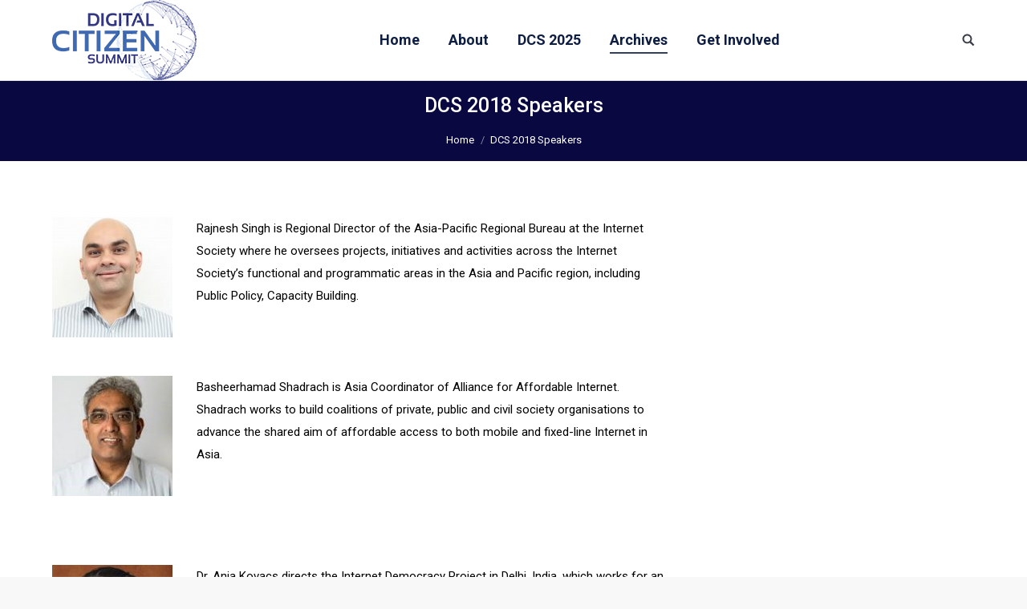

--- FILE ---
content_type: text/html; charset=UTF-8
request_url: https://dsummit.defindia.org/dcs-2018-speakers/
body_size: 101773
content:
<!DOCTYPE html>
<!--[if lt IE 10 ]>
<html lang="en-US" class="old-ie no-js">
<![endif]-->
<!--[if !(IE 6) | !(IE 7) | !(IE 8)  ]><!-->
<html lang="en-US" class="no-js">
<!--<![endif]-->
<head>
	<meta charset="UTF-8" />
		<meta name="viewport" content="width=device-width, initial-scale=1, maximum-scale=1, user-scalable=0">
		<link rel="profile" href="http://gmpg.org/xfn/11" />
	<link rel="pingback" href="https://dsummit.defindia.org/xmlrpc.php" />
	<title>DCS 2018 Speakers &#8211; Dsummit</title>
<meta name='robots' content='max-image-preview:large' />
<script type="text/javascript">
function createCookie(a,d,b){if(b){var c=new Date;c.setTime(c.getTime()+864E5*b);b="; expires="+c.toGMTString()}else b="";document.cookie=a+"="+d+b+"; path=/"}function readCookie(a){a+="=";for(var d=document.cookie.split(";"),b=0;b<d.length;b++){for(var c=d[b];" "==c.charAt(0);)c=c.substring(1,c.length);if(0==c.indexOf(a))return c.substring(a.length,c.length)}return null}function eraseCookie(a){createCookie(a,"",-1)}
function areCookiesEnabled(){var a=!1;createCookie("testing","Hello",1);null!=readCookie("testing")&&(a=!0,eraseCookie("testing"));return a}(function(a){var d=readCookie("devicePixelRatio"),b=void 0===a.devicePixelRatio?1:a.devicePixelRatio;areCookiesEnabled()&&null==d&&(createCookie("devicePixelRatio",b,7),1!=b&&a.location.reload(!0))})(window);
</script><link rel='dns-prefetch' href='//fonts.googleapis.com' />
<link rel='dns-prefetch' href='//s.w.org' />
<link rel="alternate" type="application/rss+xml" title="Dsummit &raquo; Feed" href="https://dsummit.defindia.org/feed/" />
<link rel="alternate" type="application/rss+xml" title="Dsummit &raquo; Comments Feed" href="https://dsummit.defindia.org/comments/feed/" />
		<script type="text/javascript">
			window._wpemojiSettings = {"baseUrl":"https:\/\/s.w.org\/images\/core\/emoji\/13.1.0\/72x72\/","ext":".png","svgUrl":"https:\/\/s.w.org\/images\/core\/emoji\/13.1.0\/svg\/","svgExt":".svg","source":{"concatemoji":"https:\/\/dsummit.defindia.org\/wp-includes\/js\/wp-emoji-release.min.js?ver=5.8.12"}};
			!function(e,a,t){var n,r,o,i=a.createElement("canvas"),p=i.getContext&&i.getContext("2d");function s(e,t){var a=String.fromCharCode;p.clearRect(0,0,i.width,i.height),p.fillText(a.apply(this,e),0,0);e=i.toDataURL();return p.clearRect(0,0,i.width,i.height),p.fillText(a.apply(this,t),0,0),e===i.toDataURL()}function c(e){var t=a.createElement("script");t.src=e,t.defer=t.type="text/javascript",a.getElementsByTagName("head")[0].appendChild(t)}for(o=Array("flag","emoji"),t.supports={everything:!0,everythingExceptFlag:!0},r=0;r<o.length;r++)t.supports[o[r]]=function(e){if(!p||!p.fillText)return!1;switch(p.textBaseline="top",p.font="600 32px Arial",e){case"flag":return s([127987,65039,8205,9895,65039],[127987,65039,8203,9895,65039])?!1:!s([55356,56826,55356,56819],[55356,56826,8203,55356,56819])&&!s([55356,57332,56128,56423,56128,56418,56128,56421,56128,56430,56128,56423,56128,56447],[55356,57332,8203,56128,56423,8203,56128,56418,8203,56128,56421,8203,56128,56430,8203,56128,56423,8203,56128,56447]);case"emoji":return!s([10084,65039,8205,55357,56613],[10084,65039,8203,55357,56613])}return!1}(o[r]),t.supports.everything=t.supports.everything&&t.supports[o[r]],"flag"!==o[r]&&(t.supports.everythingExceptFlag=t.supports.everythingExceptFlag&&t.supports[o[r]]);t.supports.everythingExceptFlag=t.supports.everythingExceptFlag&&!t.supports.flag,t.DOMReady=!1,t.readyCallback=function(){t.DOMReady=!0},t.supports.everything||(n=function(){t.readyCallback()},a.addEventListener?(a.addEventListener("DOMContentLoaded",n,!1),e.addEventListener("load",n,!1)):(e.attachEvent("onload",n),a.attachEvent("onreadystatechange",function(){"complete"===a.readyState&&t.readyCallback()})),(n=t.source||{}).concatemoji?c(n.concatemoji):n.wpemoji&&n.twemoji&&(c(n.twemoji),c(n.wpemoji)))}(window,document,window._wpemojiSettings);
		</script>
		<style type="text/css">
img.wp-smiley,
img.emoji {
	display: inline !important;
	border: none !important;
	box-shadow: none !important;
	height: 1em !important;
	width: 1em !important;
	margin: 0 .07em !important;
	vertical-align: -0.1em !important;
	background: none !important;
	padding: 0 !important;
}
</style>
	<link rel='stylesheet' id='jquery.prettyphoto-css'  href='https://dsummit.defindia.org/wp-content/plugins/wp-video-lightbox/css/prettyPhoto.css?ver=5.8.12' type='text/css' media='all' />
<link rel='stylesheet' id='video-lightbox-css'  href='https://dsummit.defindia.org/wp-content/plugins/wp-video-lightbox/wp-video-lightbox.css?ver=5.8.12' type='text/css' media='all' />
<link rel='stylesheet' id='wp-block-library-css'  href='https://dsummit.defindia.org/wp-includes/css/dist/block-library/style.min.css?ver=5.8.12' type='text/css' media='all' />
<link rel='stylesheet' id='awsm-ead-public-css'  href='https://dsummit.defindia.org/wp-content/plugins/embed-any-document/css/embed-public.min.css?ver=2.7.4' type='text/css' media='all' />
<link rel='stylesheet' id='foobox-free-min-css'  href='https://dsummit.defindia.org/wp-content/plugins/foobox-image-lightbox/free/css/foobox.free.min.css?ver=2.7.32' type='text/css' media='all' />
<link rel='stylesheet' id='tp_twitter_plugin_css-css'  href='https://dsummit.defindia.org/wp-content/plugins/recent-tweets-widget/tp_twitter_plugin.css?ver=1.0' type='text/css' media='screen' />
<link rel='stylesheet' id='rs-plugin-settings-css'  href='https://dsummit.defindia.org/wp-content/plugins/revslider/public/assets/css/settings.css?ver=5.3.1.5' type='text/css' media='all' />
<style id='rs-plugin-settings-inline-css' type='text/css'>
.tp-caption a{color:#ff7302;text-shadow:none;-webkit-transition:all 0.2s ease-out;-moz-transition:all 0.2s ease-out;-o-transition:all 0.2s ease-out;-ms-transition:all 0.2s ease-out}.tp-caption a:hover{color:#ffa902}
</style>
<link rel='stylesheet' id='dt-web-fonts-css'  href='//fonts.googleapis.com/css?family=Roboto%3A400%2C500%2C700%7COpen+Sans%3A400%2C600&#038;ver=5.8.12' type='text/css' media='all' />
<link rel='stylesheet' id='dt-main-css'  href='https://dsummit.defindia.org/wp-content/themes/dt-the7/css/main.min.css?ver=4.2.2' type='text/css' media='all' />
<style id='dt-main-inline-css' type='text/css'>
body #load {
  display: block;
  height: 100%;
  overflow: hidden;
  position: fixed;
  width: 100%;
  z-index: 9901;
  opacity: 1;
  visibility: visible;
  -webkit-transition: all .35s ease-out;
  transition: all .35s ease-out;
}
body #load.loader-removed {
  opacity: 0;
  visibility: hidden;
}
.load-wrap {
  width: 100%;
  height: 100%;
  background-position: center center;
  background-repeat: no-repeat;
  text-align: center;
}
.load-wrap > svg {
  position: absolute;
  top: 50%;
  left: 50%;
  -ms-transform: translate(-50%,-50%);
  -webkit-transform: translate(-50%,-50%);
  transform: translate(-50%,-50%);
}
#load {
  background-color: #ffffff;
}
.uil-default rect:not(.bk) {
  fill: #c4c4c4;
}
.uil-ring > path {
  fill: #c4c4c4;
}
.ring-loader .circle {
  fill: #c4c4c4;
}
.ring-loader .moving-circle {
  fill: #c4c4c4;
}
.uil-hourglass .glass {
  stroke: #c4c4c4;
}
.uil-hourglass .sand {
  fill: #c4c4c4;
}
.spinner-loader .load-wrap {
  background-image: url("data:image/svg+xml,%3Csvg width='75px' height='75px' xmlns='http://www.w3.org/2000/svg' viewBox='0 0 100 100' preserveAspectRatio='xMidYMid' class='uil-default'%3E%3Crect x='0' y='0' width='100' height='100' fill='none' class='bk'%3E%3C/rect%3E%3Crect  x='46.5' y='40' width='7' height='20' rx='5' ry='5' fill='%23c4c4c4' transform='rotate(0 50 50) translate(0 -30)'%3E  %3Canimate attributeName='opacity' from='1' to='0' dur='1s' begin='0s' repeatCount='indefinite'/%3E%3C/rect%3E%3Crect  x='46.5' y='40' width='7' height='20' rx='5' ry='5' fill='%23c4c4c4' transform='rotate(30 50 50) translate(0 -30)'%3E  %3Canimate attributeName='opacity' from='1' to='0' dur='1s' begin='0.08333333333333333s' repeatCount='indefinite'/%3E%3C/rect%3E%3Crect  x='46.5' y='40' width='7' height='20' rx='5' ry='5' fill='%23c4c4c4' transform='rotate(60 50 50) translate(0 -30)'%3E  %3Canimate attributeName='opacity' from='1' to='0' dur='1s' begin='0.16666666666666666s' repeatCount='indefinite'/%3E%3C/rect%3E%3Crect  x='46.5' y='40' width='7' height='20' rx='5' ry='5' fill='%23c4c4c4' transform='rotate(90 50 50) translate(0 -30)'%3E  %3Canimate attributeName='opacity' from='1' to='0' dur='1s' begin='0.25s' repeatCount='indefinite'/%3E%3C/rect%3E%3Crect  x='46.5' y='40' width='7' height='20' rx='5' ry='5' fill='%23c4c4c4' transform='rotate(120 50 50) translate(0 -30)'%3E  %3Canimate attributeName='opacity' from='1' to='0' dur='1s' begin='0.3333333333333333s' repeatCount='indefinite'/%3E%3C/rect%3E%3Crect  x='46.5' y='40' width='7' height='20' rx='5' ry='5' fill='%23c4c4c4' transform='rotate(150 50 50) translate(0 -30)'%3E  %3Canimate attributeName='opacity' from='1' to='0' dur='1s' begin='0.4166666666666667s' repeatCount='indefinite'/%3E%3C/rect%3E%3Crect  x='46.5' y='40' width='7' height='20' rx='5' ry='5' fill='%23c4c4c4' transform='rotate(180 50 50) translate(0 -30)'%3E  %3Canimate attributeName='opacity' from='1' to='0' dur='1s' begin='0.5s' repeatCount='indefinite'/%3E%3C/rect%3E%3Crect  x='46.5' y='40' width='7' height='20' rx='5' ry='5' fill='%23c4c4c4' transform='rotate(210 50 50) translate(0 -30)'%3E  %3Canimate attributeName='opacity' from='1' to='0' dur='1s' begin='0.5833333333333334s' repeatCount='indefinite'/%3E%3C/rect%3E%3Crect  x='46.5' y='40' width='7' height='20' rx='5' ry='5' fill='%23c4c4c4' transform='rotate(240 50 50) translate(0 -30)'%3E  %3Canimate attributeName='opacity' from='1' to='0' dur='1s' begin='0.6666666666666666s' repeatCount='indefinite'/%3E%3C/rect%3E%3Crect  x='46.5' y='40' width='7' height='20' rx='5' ry='5' fill='%23c4c4c4' transform='rotate(270 50 50) translate(0 -30)'%3E  %3Canimate attributeName='opacity' from='1' to='0' dur='1s' begin='0.75s' repeatCount='indefinite'/%3E%3C/rect%3E%3Crect  x='46.5' y='40' width='7' height='20' rx='5' ry='5' fill='%23c4c4c4' transform='rotate(300 50 50) translate(0 -30)'%3E  %3Canimate attributeName='opacity' from='1' to='0' dur='1s' begin='0.8333333333333334s' repeatCount='indefinite'/%3E%3C/rect%3E%3Crect  x='46.5' y='40' width='7' height='20' rx='5' ry='5' fill='%23c4c4c4' transform='rotate(330 50 50) translate(0 -30)'%3E  %3Canimate attributeName='opacity' from='1' to='0' dur='1s' begin='0.9166666666666666s' repeatCount='indefinite'/%3E%3C/rect%3E%3C/svg%3E");
}
.ring-loader .load-wrap {
  background-image: url("data:image/svg+xml,%3Csvg xmlns='http://www.w3.org/2000/svg' viewBox='0 0 32 32' width='72' height='72' fill='%23c4c4c4'%3E   %3Cpath opacity='.25' d='M16 0 A16 16 0 0 0 16 32 A16 16 0 0 0 16 0 M16 4 A12 12 0 0 1 16 28 A12 12 0 0 1 16 4'/%3E   %3Cpath d='M16 0 A16 16 0 0 1 32 16 L28 16 A12 12 0 0 0 16 4z'%3E     %3CanimateTransform attributeName='transform' type='rotate' from='0 16 16' to='360 16 16' dur='0.8s' repeatCount='indefinite' /%3E   %3C/path%3E %3C/svg%3E");
}
.hourglass-loader .load-wrap {
  background-image: url("data:image/svg+xml,%3Csvg xmlns='http://www.w3.org/2000/svg' viewBox='0 0 32 32' width='72' height='72' fill='%23c4c4c4'%3E   %3Cpath transform='translate(2)' d='M0 12 V20 H4 V12z'%3E      %3Canimate attributeName='d' values='M0 12 V20 H4 V12z; M0 4 V28 H4 V4z; M0 12 V20 H4 V12z; M0 12 V20 H4 V12z' dur='1.2s' repeatCount='indefinite' begin='0' keytimes='0;.2;.5;1' keySplines='0.2 0.2 0.4 0.8;0.2 0.6 0.4 0.8;0.2 0.8 0.4 0.8' calcMode='spline'  /%3E   %3C/path%3E   %3Cpath transform='translate(8)' d='M0 12 V20 H4 V12z'%3E     %3Canimate attributeName='d' values='M0 12 V20 H4 V12z; M0 4 V28 H4 V4z; M0 12 V20 H4 V12z; M0 12 V20 H4 V12z' dur='1.2s' repeatCount='indefinite' begin='0.2' keytimes='0;.2;.5;1' keySplines='0.2 0.2 0.4 0.8;0.2 0.6 0.4 0.8;0.2 0.8 0.4 0.8' calcMode='spline'  /%3E   %3C/path%3E   %3Cpath transform='translate(14)' d='M0 12 V20 H4 V12z'%3E     %3Canimate attributeName='d' values='M0 12 V20 H4 V12z; M0 4 V28 H4 V4z; M0 12 V20 H4 V12z; M0 12 V20 H4 V12z' dur='1.2s' repeatCount='indefinite' begin='0.4' keytimes='0;.2;.5;1' keySplines='0.2 0.2 0.4 0.8;0.2 0.6 0.4 0.8;0.2 0.8 0.4 0.8' calcMode='spline' /%3E   %3C/path%3E   %3Cpath transform='translate(20)' d='M0 12 V20 H4 V12z'%3E     %3Canimate attributeName='d' values='M0 12 V20 H4 V12z; M0 4 V28 H4 V4z; M0 12 V20 H4 V12z; M0 12 V20 H4 V12z' dur='1.2s' repeatCount='indefinite' begin='0.6' keytimes='0;.2;.5;1' keySplines='0.2 0.2 0.4 0.8;0.2 0.6 0.4 0.8;0.2 0.8 0.4 0.8' calcMode='spline' /%3E   %3C/path%3E   %3Cpath transform='translate(26)' d='M0 12 V20 H4 V12z'%3E     %3Canimate attributeName='d' values='M0 12 V20 H4 V12z; M0 4 V28 H4 V4z; M0 12 V20 H4 V12z; M0 12 V20 H4 V12z' dur='1.2s' repeatCount='indefinite' begin='0.8' keytimes='0;.2;.5;1' keySplines='0.2 0.2 0.4 0.8;0.2 0.6 0.4 0.8;0.2 0.8 0.4 0.8' calcMode='spline' /%3E   %3C/path%3E %3C/svg%3E");
}

</style>
<!--[if lt IE 10]>
<link rel='stylesheet' id='dt-old-ie-css'  href='https://dsummit.defindia.org/wp-content/themes/dt-the7/css/old-ie.css?ver=4.2.2' type='text/css' media='all' />
<![endif]-->
<link rel='stylesheet' id='dt-awsome-fonts-css'  href='https://dsummit.defindia.org/wp-content/themes/dt-the7/fonts/FontAwesome/css/font-awesome.min.css?ver=4.2.2' type='text/css' media='all' />
<link rel='stylesheet' id='dt-fontello-css'  href='https://dsummit.defindia.org/wp-content/themes/dt-the7/fonts/fontello/css/fontello.min.css?ver=4.2.2' type='text/css' media='all' />
<link rel='stylesheet' id='dt-arrow-icons-css'  href='https://dsummit.defindia.org/wp-content/themes/dt-the7/fonts/icomoon-arrows-the7/style.css?ver=4.2.2' type='text/css' media='all' />
<!--[if lt IE 10]>
<link rel='stylesheet' id='dt-custom-old-ie.less-css'  href='https://dsummit.defindia.org/wp-content/uploads/wp-less/dt-the7/css/custom-old-ie-a84d8f7eb8.css?ver=4.2.2' type='text/css' media='all' />
<![endif]-->
<link rel='stylesheet' id='dt-custom.less-css'  href='https://dsummit.defindia.org/wp-content/uploads/wp-less/dt-the7/css/custom-205796b13b.css?ver=4.2.2' type='text/css' media='all' />
<link rel='stylesheet' id='dt-media.less-css'  href='https://dsummit.defindia.org/wp-content/uploads/wp-less/dt-the7/css/media-a0b98258ff.css?ver=4.2.2' type='text/css' media='all' />
<link rel='stylesheet' id='style-css'  href='https://dsummit.defindia.org/wp-content/themes/dt-the7/style.css?ver=4.2.2' type='text/css' media='all' />
<style id='style-inline-css' type='text/css'>
#footer.solid-bg {
    background: #090841 none repeat center top;
}
tr {
    border: 1px solid #ccc;
}
td {
    border: 1px solid #ccc;
}
.hidden {
          display: none;
  }
 div.red {
      
      background: #ffa500;
}
div#open {
    width: 800px;
}
div#open-1 {
    width: 800px;
}
div#open-2 {
    width: 800px;
}
div#open-3 {
    width: 800px;
}
div#open-4 {
    width: 800px;
}
div#open-5 {
    width: 800px;
}
div#open-6 {
    width: 800px;
}
div#open-7 {
    width: 800px;
}
li {
    list-style: disc;
}
      i.ultsl-arrow-right4 {
    margin-left: -25px;
}
i.ultsl-arrow-left4 {
    margin-left: 15px;
}
.aio-icon.none {
margin-top: 20px;
margin-left: -15px;
}
</style>
<link rel='stylesheet' id='bsf-Defaults-css'  href='https://dsummit.defindia.org/wp-content/uploads/smile_fonts/Defaults/Defaults.css?ver=5.8.12' type='text/css' media='all' />
<script type='text/javascript' data-cfasync="false" src='https://dsummit.defindia.org/wp-includes/js/jquery/jquery.min.js?ver=3.6.0' id='jquery-core-js'></script>
<script type='text/javascript' data-cfasync="false" src='https://dsummit.defindia.org/wp-includes/js/jquery/jquery-migrate.min.js?ver=3.3.2' id='jquery-migrate-js'></script>
<script type='text/javascript' data-cfasync="false" src='https://dsummit.defindia.org/wp-content/plugins/wp-video-lightbox/js/jquery.prettyPhoto.js?ver=3.1.6' id='jquery.prettyphoto-js'></script>
<script type='text/javascript' id='video-lightbox-js-extra'>
/* <![CDATA[ */
var vlpp_vars = {"prettyPhoto_rel":"wp-video-lightbox","animation_speed":"fast","slideshow":"5000","autoplay_slideshow":"false","opacity":"0.80","show_title":"true","allow_resize":"true","allow_expand":"true","default_width":"640","default_height":"480","counter_separator_label":"\/","theme":"pp_default","horizontal_padding":"20","hideflash":"false","wmode":"opaque","autoplay":"false","modal":"false","deeplinking":"false","overlay_gallery":"true","overlay_gallery_max":"30","keyboard_shortcuts":"true","ie6_fallback":"true"};
/* ]]> */
</script>
<script type='text/javascript' data-cfasync="false" src='https://dsummit.defindia.org/wp-content/plugins/wp-video-lightbox/js/video-lightbox.js?ver=3.1.6' id='video-lightbox-js'></script>
<script type='text/javascript' data-cfasync="false" src='https://dsummit.defindia.org/wp-content/plugins/revslider/public/assets/js/jquery.themepunch.tools.min.js?ver=5.3.1.5' id='tp-tools-js'></script>
<script type='text/javascript' data-cfasync="false" src='https://dsummit.defindia.org/wp-content/plugins/revslider/public/assets/js/jquery.themepunch.revolution.min.js?ver=5.3.1.5' id='revmin-js'></script>
<script type='text/javascript' id='dt-above-fold-js-extra'>
/* <![CDATA[ */
var dtLocal = {"themeUrl":"https:\/\/dsummit.defindia.org\/wp-content\/themes\/dt-the7","passText":"To view this protected post, enter the password below:","moreButtonText":{"loading":"Loading..."},"postID":"1512","ajaxurl":"https:\/\/dsummit.defindia.org\/wp-admin\/admin-ajax.php","contactNonce":"e3ccaa256e","ajaxNonce":"49fc8dd56d","pageData":{"type":"page","template":"page","layout":null},"themeSettings":{"smoothScroll":"off","lazyLoading":false,"accentColor":{"mode":"solid","color":"#090841"},"floatingHeader":{"showAfter":94,"showMenu":true,"height":56,"logo":{"showLogo":true,"html":"<img class=\" preload-me\" src=\"https:\/\/dsummit.defindia.org\/wp-content\/uploads\/2024\/11\/DCS-MAIN-LOGO.png\" srcset=\"https:\/\/dsummit.defindia.org\/wp-content\/uploads\/2024\/11\/DCS-MAIN-LOGO.png 180w, https:\/\/dsummit.defindia.org\/wp-content\/uploads\/2024\/11\/DCS-MAIN-LOGO.png 180w\" width=\"180\" height=\"100\"   sizes=\"180px\" alt=\"Dsummit\" \/>"}},"mobileHeader":{"firstSwitchPoint":500,"secondSwitchPoint":500},"content":{"responsivenessTreshold":970,"textColor":"#000000","headerColor":"#000000"},"stripes":{"stripe1":{"textColor":"#787d85","headerColor":"#3b3f4a"},"stripe2":{"textColor":"#8b9199","headerColor":"#ffffff"},"stripe3":{"textColor":"#ffffff","headerColor":"#ffffff"}}},"VCMobileScreenWidth":"768"};
/* ]]> */
</script>
<script type='text/javascript' data-cfasync="false" src='https://dsummit.defindia.org/wp-content/themes/dt-the7/js/above-the-fold.min.js?ver=4.2.2' id='dt-above-fold-js'></script>
<script type='text/javascript' id='foobox-free-min-js-before'>
/* Run FooBox FREE (v2.7.32) */
var FOOBOX = window.FOOBOX = {
	ready: true,
	disableOthers: false,
	o: {wordpress: { enabled: true }, countMessage:'image %index of %total', captions: { dataTitle: ["captionTitle","title"], dataDesc: ["captionDesc","description"] }, rel: '', excludes:'.fbx-link,.nofoobox,.nolightbox,a[href*="pinterest.com/pin/create/button/"]', affiliate : { enabled: false }},
	selectors: [
		".foogallery-container.foogallery-lightbox-foobox", ".foogallery-container.foogallery-lightbox-foobox-free", ".gallery", ".wp-block-gallery", ".wp-caption", ".wp-block-image", "a:has(img[class*=wp-image-])", ".foobox"
	],
	pre: function( $ ){
		// Custom JavaScript (Pre)
		
	},
	post: function( $ ){
		// Custom JavaScript (Post)
		
		// Custom Captions Code
		
	},
	custom: function( $ ){
		// Custom Extra JS
		
	}
};
</script>
<script type='text/javascript' data-cfasync="false" src='https://dsummit.defindia.org/wp-content/plugins/foobox-image-lightbox/free/js/foobox.free.min.js?ver=2.7.32' id='foobox-free-min-js'></script>
<link rel="https://api.w.org/" href="https://dsummit.defindia.org/wp-json/" /><link rel="alternate" type="application/json" href="https://dsummit.defindia.org/wp-json/wp/v2/pages/1512" /><link rel="EditURI" type="application/rsd+xml" title="RSD" href="https://dsummit.defindia.org/xmlrpc.php?rsd" />
<link rel="wlwmanifest" type="application/wlwmanifest+xml" href="https://dsummit.defindia.org/wp-includes/wlwmanifest.xml" /> 
<meta name="generator" content="WordPress 5.8.12" />
<link rel="canonical" href="https://dsummit.defindia.org/dcs-2018-speakers/" />
<link rel='shortlink' href='https://dsummit.defindia.org/?p=1512' />
<link rel="alternate" type="application/json+oembed" href="https://dsummit.defindia.org/wp-json/oembed/1.0/embed?url=https%3A%2F%2Fdsummit.defindia.org%2Fdcs-2018-speakers%2F" />
<link rel="alternate" type="text/xml+oembed" href="https://dsummit.defindia.org/wp-json/oembed/1.0/embed?url=https%3A%2F%2Fdsummit.defindia.org%2Fdcs-2018-speakers%2F&#038;format=xml" />
<style id="mystickymenu" type="text/css">#mysticky-nav { width:100%; position: static; height: auto !important; }#mysticky-nav.wrapfixed { position:fixed; left: 0px; margin-top:0px;  z-index: 1000000; -webkit-transition: 0.3s; -moz-transition: 0.3s; -o-transition: 0.3s; transition: 0.3s; -ms-filter:"progid:DXImageTransform.Microsoft.Alpha(Opacity=95)"; filter: alpha(opacity=95); opacity:0.95; background-color: #F39A30;}#mysticky-nav.wrapfixed .myfixed{ background-color: #F39A30; position: relative;top: auto;left: auto;right: auto;}.myfixed { margin:0 auto!important; float:none!important; border:0px!important; background:none!important; max-width:100%!important; }</style>			<style type="text/css">
																															</style>
			<style type="text/css" media="screen"></style><script>
            WP_VIDEO_LIGHTBOX_VERSION="1.9.11";
            WP_VID_LIGHTBOX_URL="https://dsummit.defindia.org/wp-content/plugins/wp-video-lightbox";
                        function wpvl_paramReplace(name, string, value) {
                // Find the param with regex
                // Grab the first character in the returned string (should be ? or &)
                // Replace our href string with our new value, passing on the name and delimeter

                var re = new RegExp("[\?&]" + name + "=([^&#]*)");
                var matches = re.exec(string);
                var newString;

                if (matches === null) {
                    // if there are no params, append the parameter
                    newString = string + '?' + name + '=' + value;
                } else {
                    var delimeter = matches[0].charAt(0);
                    newString = string.replace(re, delimeter + name + "=" + value);
                }
                return newString;
            }
            </script><meta property="og:site_name" content="Dsummit" />
<meta property="og:title" content="DCS 2018 Speakers" />
<meta property="og:description" content="Rajnesh Singh is Regional Director of the Asia-Pacific Regional Bureau at the Internet Society where he oversees projects, initiatives and activities across the Internet Society&#8217;s functional and programmatic areas in the Asia and Pacific region, including Public Policy, Capacity Building. &nbsp; &nbsp; Basheerhamad Shadrach is Asia Coordinator of Alliance for Affordable Internet. Shadrach works to&hellip;" />
<meta property="og:url" content="https://dsummit.defindia.org/dcs-2018-speakers/" />
<meta property="og:type" content="article" />
<meta name="generator" content="Powered by Visual Composer - drag and drop page builder for WordPress."/>
<!--[if lte IE 9]><link rel="stylesheet" type="text/css" href="https://dsummit.defindia.org/wp-content/plugins/js_composer/assets/css/vc_lte_ie9.min.css" media="screen"><![endif]--><meta name="generator" content="Powered by Slider Revolution 5.3.1.5 - responsive, Mobile-Friendly Slider Plugin for WordPress with comfortable drag and drop interface." />
<script type="text/javascript">
document.addEventListener("DOMContentLoaded", function(event) { 
	var $load = document.getElementById("load");
	
	var removeLoading = setTimeout(function() {
		$load.className += " loader-removed";
	}, 500);
});
</script>
<!-- icon -->
<link rel="icon" href="https://dsummit.defindia.org/wp-content/uploads/2024/11/DCS-MAIN-LOGO.png" type="image/png" />
<link rel="shortcut icon" href="https://dsummit.defindia.org/wp-content/uploads/2024/11/DCS-MAIN-LOGO.png" type="image/png" />
		<style type="text/css" id="wp-custom-css">
			.img_round{
	border-radius: 100%;
}
.noBottomMargin{
	margin-bottom: 0px;
}		</style>
		<noscript><style type="text/css"> .wpb_animate_when_almost_visible { opacity: 1; }</style></noscript></head>
<body class="page-template-default page page-id-1512 disabled-hover-icons overlay-cursor-on srcset-enabled btn-material custom-btn-color custom-btn-hover-color contact-form-minimal accent-bullets bold-icons phantom-fade phantom-line-decoration phantom-main-logo-on sticky-mobile-header top-header first-switch-logo-left first-switch-menu-right second-switch-logo-left second-switch-menu-right right-mobile-menu layzr-loading-on wpb-js-composer js-comp-ver-5.0.1 vc_responsive">
<div id="load" class="spinner-loader">
	<div class="load-wrap"></div>
</div>
<div id="page">
	<a class="skip-link screen-reader-text" href="#content">Skip to content</a>

<div class="masthead inline-header center widgets full-height line-decoration dt-parent-menu-clickable" role="banner">

	
	<header class="header-bar">

						<div class="branding">

					<a href="https://dsummit.defindia.org/"><img class=" preload-me" src="https://dsummit.defindia.org/wp-content/uploads/2024/11/DCS-MAIN-LOGO.png" srcset="https://dsummit.defindia.org/wp-content/uploads/2024/11/DCS-MAIN-LOGO.png 180w, https://dsummit.defindia.org/wp-content/uploads/2024/11/DCS-MAIN-LOGO.png 180w" width="180" height="100"   sizes="180px" alt="Dsummit" /></a>
					<div id="site-title" class="assistive-text">Dsummit</div>
					<div id="site-description" class="assistive-text"></div>

					
					
				</div>
		<ul id="primary-menu" class="main-nav underline-decoration from-centre-line outside-item-remove-margin" role="menu"><li class="menu-item menu-item-type-custom menu-item-object-custom menu-item-home menu-item-2243 first"><a href='https://dsummit.defindia.org/' data-level='1'><span class="menu-item-text"><span class="menu-text">Home</span></span></a></li> <li class="menu-item menu-item-type-custom menu-item-object-custom menu-item-has-children menu-item-2247 has-children"><a href='#' data-level='1'><span class="menu-item-text"><span class="menu-text">About</span></span></a><ul class="sub-nav hover-style-bg level-arrows-on"><li class="menu-item menu-item-type-post_type menu-item-object-page menu-item-2254 first"><a href='https://dsummit.defindia.org/digital-citizen-summit/' data-level='2'><span class="menu-item-text"><span class="menu-text">Digital Citizen Summit</span></span></a></li> <li class="menu-item menu-item-type-post_type menu-item-object-page menu-item-2253"><a href='https://dsummit.defindia.org/digital-empowerment-foundation/' data-level='2'><span class="menu-item-text"><span class="menu-text">Digital Empowerment Foundation</span></span></a></li> <li class="menu-item menu-item-type-post_type menu-item-object-page menu-item-1742"><a href='https://dsummit.defindia.org/advisory-committee/' data-level='2'><span class="menu-item-text"><span class="menu-text">Advisory Committee</span></span></a></li> </ul></li> <li class="menu-item menu-item-type-custom menu-item-object-custom menu-item-has-children menu-item-4135 has-children"><a href='#' data-level='1'><span class="menu-item-text"><span class="menu-text">DCS 2025</span></span></a><ul class="sub-nav hover-style-bg level-arrows-on"><li class="menu-item menu-item-type-custom menu-item-object-custom menu-item-has-children menu-item-4208 first has-children"><a href='#' data-level='2'><span class="menu-item-text"><span class="menu-text">Agenda</span></span></a><ul class="sub-nav hover-style-bg level-arrows-on"><li class="menu-item menu-item-type-custom menu-item-object-custom menu-item-4221 first"><a href='https://dsummit.defindia.org/wp-content/uploads/2025/11/Agenda-.pdf' data-level='3'><span class="menu-item-text"><span class="menu-text">DCS Master Agenda</span></span></a></li> <li class="menu-item menu-item-type-custom menu-item-object-custom menu-item-4222"><a href='https://dsummit.defindia.org/wp-content/uploads/2025/11/Track-Agenda.pdf' data-level='3'><span class="menu-item-text"><span class="menu-text">DCS Track Agenda</span></span></a></li> </ul></li> <li class="menu-item menu-item-type-custom menu-item-object-custom menu-item-4169"><a href='https://dsummit.defindia.org/wp-content/uploads/2025/08/Call-For-Paper.pdf' data-level='2'><span class="menu-item-text"><span class="menu-text">Call for Papers</span></span></a></li> <li class="menu-item menu-item-type-custom menu-item-object-custom menu-item-4166"><a href='https://dsummit.defindia.org/call-for-sessions-digital-citizen-summit-2025/' data-level='2'><span class="menu-item-text"><span class="menu-text">Call for Sessions</span></span></a></li> <li class="menu-item menu-item-type-custom menu-item-object-custom menu-item-4228"><a href='https://dsummit.defindia.org/wp-content/uploads/2025/11/DCS-2025-Profile-Book.pdf' data-level='2'><span class="menu-item-text"><span class="menu-text">Profile Book</span></span></a></li> <li class="menu-item menu-item-type-post_type menu-item-object-page menu-item-4351"><a href='https://dsummit.defindia.org/photo-gallery-2025/' data-level='2'><span class="menu-item-text"><span class="menu-text">Photo Gallery 2025</span></span></a></li> <li class="menu-item menu-item-type-custom menu-item-object-custom menu-item-4191"><a href='https://dsummit.odoo.com/event/people-and-platforms-lets-talk-accountability-1/register' data-level='2'><span class="menu-item-text"><span class="menu-text">Register Now</span></span></a></li> <li class="menu-item menu-item-type-custom menu-item-object-custom menu-item-4136"><a href='https://dsummit.defindia.org/wp-content/uploads/2025/11/Update-DCS-concept-Note-2025.pdf' data-level='2'><span class="menu-item-text"><span class="menu-text">Concept Note 2025</span></span></a></li> <li class="menu-item menu-item-type-custom menu-item-object-custom menu-item-4172"><a href='https://dsummit.defindia.org/wp-content/uploads/2025/07/Brochure-4fold.pdf' data-level='2'><span class="menu-item-text"><span class="menu-text">Brochure</span></span></a></li> <li class="menu-item menu-item-type-custom menu-item-object-custom menu-item-4356"><a href='https://dsummit.defindia.org/wp-content/uploads/2026/01/Press-Release-DCS-2025.pdf' data-level='2'><span class="menu-item-text"><span class="menu-text">Press Release</span></span></a></li> </ul></li> <li class="menu-item menu-item-type-custom menu-item-object-custom current-menu-ancestor menu-item-has-children menu-item-8 act has-children"><a data-level='1'><span class="menu-item-text"><span class="menu-text">Archives</span></span></a><ul class="sub-nav hover-style-bg level-arrows-on"><li class="menu-item menu-item-type-custom menu-item-object-custom menu-item-has-children menu-item-1858 first has-children"><a href='#' data-level='2'><span class="menu-item-text"><span class="menu-text">DCS 2024</span></span></a><ul class="sub-nav hover-style-bg level-arrows-on"><li class="menu-item menu-item-type-post_type menu-item-object-page menu-item-4152 first"><a href='https://dsummit.defindia.org/about-dcs-2024/' data-level='3'><span class="menu-item-text"><span class="menu-text">About DCS 2024</span></span></a></li> <li class="menu-item menu-item-type-custom menu-item-object-custom menu-item-2427"><a href='https://dsummit.defindia.org/wp-content/uploads/2024/11/Agenda-with-Speakers-latest.pdf' data-level='3'><span class="menu-item-text"><span class="menu-text">Agenda</span></span></a></li> <li class="menu-item menu-item-type-custom menu-item-object-custom menu-item-2241"><a href='https://dsummit.defindia.org/wp-content/uploads/2024/10/DCS-Lower-version.pdf' target='_blank' data-level='3'><span class="menu-item-text"><span class="menu-text">Brochure</span></span></a></li> <li class="menu-item menu-item-type-custom menu-item-object-custom menu-item-2419"><a href='/wp-content/uploads/2024/11/Voices-of-Digital-Citizen-Summit.pdf' data-level='3'><span class="menu-item-text"><span class="menu-text">Voices of DCS</span></span></a></li> <li class="menu-item menu-item-type-post_type menu-item-object-page menu-item-2756"><a href='https://dsummit.defindia.org/photo-gallery-3/' data-level='3'><span class="menu-item-text"><span class="menu-text">Photo Gallery</span></span></a></li> <li class="menu-item menu-item-type-post_type menu-item-object-page menu-item-2300"><a href='https://dsummit.defindia.org/concept-note-2/' data-level='3'><span class="menu-item-text"><span class="menu-text">Concept Note</span></span></a></li> <li class="menu-item menu-item-type-custom menu-item-object-custom menu-item-2269"><a href='https://dsummit.defindia.org/wp-content/uploads/2024/11/Full-Agenda-7x10inchweb.pdf-Latest.pdf' data-level='3'><span class="menu-item-text"><span class="menu-text">Tentative Agenda</span></span></a></li> <li class="menu-item menu-item-type-post_type menu-item-object-page menu-item-2266"><a href='https://dsummit.defindia.org/themes-2/' data-level='3'><span class="menu-item-text"><span class="menu-text">Themes</span></span></a></li> <li class="menu-item menu-item-type-post_type menu-item-object-page menu-item-1604"><a href='https://dsummit.defindia.org/call-for-papers-2/' data-level='3'><span class="menu-item-text"><span class="menu-text">Call for Papers</span></span></a></li> <li class="menu-item menu-item-type-post_type menu-item-object-page menu-item-2200"><a href='https://dsummit.defindia.org/call-for-sessions/' data-level='3'><span class="menu-item-text"><span class="menu-text">Call for Sessions</span></span></a></li> <li class="menu-item menu-item-type-post_type menu-item-object-page menu-item-1675"><a href='https://dsummit.defindia.org/about-the-journal/' data-level='3'><span class="menu-item-text"><span class="menu-text">Journal</span></span></a></li> <li class="menu-item menu-item-type-custom menu-item-object-custom menu-item-4116"><a href='https://dsummit.defindia.org/wp-content/uploads/2024/12/Final-Copy-of-Press-Release-CNX-DCS-2024.docx.pdf' data-level='3'><span class="menu-item-text"><span class="menu-text">Press Release</span></span></a></li> <li class="menu-item menu-item-type-post_type menu-item-object-page menu-item-4128"><a href='https://dsummit.defindia.org/session-videos-2/' data-level='3'><span class="menu-item-text"><span class="menu-text">Session Videos</span></span></a></li> </ul></li> <li class="menu-item menu-item-type-custom menu-item-object-custom menu-item-has-children menu-item-2186 has-children"><a href='#' data-level='2'><span class="menu-item-text"><span class="menu-text">DCS 2023</span></span></a><ul class="sub-nav hover-style-bg level-arrows-on"><li class="menu-item menu-item-type-post_type menu-item-object-page menu-item-1868 first"><a href='https://dsummit.defindia.org/agenda-3/' data-level='3'><span class="menu-item-text"><span class="menu-text">Agenda</span></span></a></li> <li class="menu-item menu-item-type-post_type menu-item-object-page menu-item-1883"><a href='https://dsummit.defindia.org/session/' data-level='3'><span class="menu-item-text"><span class="menu-text">Session</span></span></a></li> <li class="menu-item menu-item-type-post_type menu-item-object-page menu-item-2039"><a href='https://dsummit.defindia.org/special-guest/' data-level='3'><span class="menu-item-text"><span class="menu-text">Special Guest</span></span></a></li> <li class="menu-item menu-item-type-custom menu-item-object-custom menu-item-2190"><a href='https://dsummit.defindia.org/wp-content/uploads/2023/10/Flyer-DCS-copy.pdf' target='_blank' data-level='3'><span class="menu-item-text"><span class="menu-text">Flyer</span></span></a></li> <li class="menu-item menu-item-type-custom menu-item-object-custom menu-item-2111"><a href='https://dsummit.defindia.org/wp-content/uploads/2023/11/Press-Statement-DCS-2023_Nov1.pdf' target='_blank' data-level='3'><span class="menu-item-text"><span class="menu-text">Press Release</span></span></a></li> <li class="menu-item menu-item-type-custom menu-item-object-custom menu-item-has-children menu-item-2148 has-children"><a href='#' data-level='3'><span class="menu-item-text"><span class="menu-text">Session Videos</span></span></a><ul class="sub-nav hover-style-bg level-arrows-on"><li class="menu-item menu-item-type-post_type menu-item-object-page menu-item-2149 first"><a href='https://dsummit.defindia.org/day-1/' data-level='4'><span class="menu-item-text"><span class="menu-text">Day 1</span></span></a></li> <li class="menu-item menu-item-type-custom menu-item-object-custom menu-item-has-children menu-item-2155 has-children"><a href='#' data-level='4'><span class="menu-item-text"><span class="menu-text">Day 2</span></span></a><ul class="sub-nav hover-style-bg level-arrows-on"><li class="menu-item menu-item-type-post_type menu-item-object-page menu-item-2153 first"><a href='https://dsummit.defindia.org/inaugural-plenary-session/' data-level='5'><span class="menu-item-text"><span class="menu-text">Inaugural Plenary Session</span></span></a></li> <li class="menu-item menu-item-type-post_type menu-item-object-page menu-item-2158"><a href='https://dsummit.defindia.org/panel-discussion/' data-level='5'><span class="menu-item-text"><span class="menu-text">Panel Discussion</span></span></a></li> <li class="menu-item menu-item-type-post_type menu-item-object-page menu-item-2182"><a href='https://dsummit.defindia.org/lightning-talk/' data-level='5'><span class="menu-item-text"><span class="menu-text">Lightning Talk</span></span></a></li> </ul></li> <li class="menu-item menu-item-type-post_type menu-item-object-page menu-item-2176"><a href='https://dsummit.defindia.org/day-3/' data-level='4'><span class="menu-item-text"><span class="menu-text">Day 3</span></span></a></li> </ul></li> </ul></li> <li class="menu-item menu-item-type-custom menu-item-object-custom menu-item-has-children menu-item-7 has-children"><a data-level='2'><span class="menu-item-text"><span class="menu-text">DCS 2019</span></span></a><ul class="sub-nav hover-style-bg level-arrows-on"><li class="menu-item menu-item-type-custom menu-item-object-custom menu-item-1509 first"><a href='https://dsummit.defindia.org/wp-content/uploads/2019/09/DCS2019.Agenda.pdf' data-level='3'><span class="menu-item-text"><span class="menu-text">DCS 2019 Agenda</span></span></a></li> <li class="menu-item menu-item-type-custom menu-item-object-custom menu-item-1510"><a href='https://dsummit.defindia.org/wp-content/uploads/2019/09/DCS2019.Concept-Note-1-v3.pdf' data-level='3'><span class="menu-item-text"><span class="menu-text">DCS 2019 Concept Note</span></span></a></li> <li class="menu-item menu-item-type-post_type menu-item-object-page menu-item-1569"><a href='https://dsummit.defindia.org/mil-workshops/' data-level='3'><span class="menu-item-text"><span class="menu-text">MIL Workshops</span></span></a></li> </ul></li> <li class="menu-item menu-item-type-custom menu-item-object-custom current-menu-ancestor current-menu-parent menu-item-has-children menu-item-1506 act has-children"><a href='#' data-level='2'><span class="menu-item-text"><span class="menu-text">DCS 2018</span></span></a><ul class="sub-nav hover-style-bg level-arrows-on"><li class="menu-item menu-item-type-custom menu-item-object-custom menu-item-1499 first"><a href='https://dsummit.defindia.org/wp-content/uploads/2019/02/DCS-Report_Final.pdf' data-level='3'><span class="menu-item-text"><span class="menu-text">Report</span></span></a></li> <li class="menu-item menu-item-type-post_type menu-item-object-page menu-item-1493"><a href='https://dsummit.defindia.org/photos-2018/' data-level='3'><span class="menu-item-text"><span class="menu-text">Photos 2018</span></span></a></li> <li class="menu-item menu-item-type-post_type menu-item-object-page current-menu-item page_item page-item-1512 current_page_item menu-item-1516 act"><a href='https://dsummit.defindia.org/dcs-2018-speakers/' data-level='3'><span class="menu-item-text"><span class="menu-text">DCS 2018 Speakers</span></span></a></li> <li class="menu-item menu-item-type-custom menu-item-object-custom menu-item-1404"><a href='https://dsummit.defindia.org/wp-content/uploads/2018/11/DCS-2018_-Agenda.pdf' data-level='3'><span class="menu-item-text"><span class="menu-text">DCS 2018 Agenda</span></span></a></li> <li class="menu-item menu-item-type-post_type menu-item-object-page menu-item-1296"><a href='https://dsummit.defindia.org/summit-themes/' data-level='3'><span class="menu-item-text"><span class="menu-text">Summit Themes</span></span></a></li> <li class="menu-item menu-item-type-post_type menu-item-object-page menu-item-1353"><a href='https://dsummit.defindia.org/working-group-committee/' data-level='3'><span class="menu-item-text"><span class="menu-text">Working Group Committee</span></span></a></li> <li class="menu-item menu-item-type-post_type menu-item-object-page menu-item-1352"><a href='https://dsummit.defindia.org/session-format/' data-level='3'><span class="menu-item-text"><span class="menu-text">Session Format</span></span></a></li> <li class="menu-item menu-item-type-post_type menu-item-object-page menu-item-1351"><a href='https://dsummit.defindia.org/evaluation-process-2/' data-level='3'><span class="menu-item-text"><span class="menu-text">Evaluation Process</span></span></a></li> <li class="menu-item menu-item-type-post_type menu-item-object-page menu-item-1372"><a href='https://dsummit.defindia.org/proposals-received/' data-level='3'><span class="menu-item-text"><span class="menu-text">Proposals Received</span></span></a></li> <li class="menu-item menu-item-type-post_type menu-item-object-page menu-item-1379"><a href='https://dsummit.defindia.org/proposal-accepted/' data-level='3'><span class="menu-item-text"><span class="menu-text">Proposal Accepted</span></span></a></li> <li class="menu-item menu-item-type-post_type menu-item-object-page menu-item-1359"><a href='https://dsummit.defindia.org/partners-for-dcs-2018/' data-level='3'><span class="menu-item-text"><span class="menu-text">Partners for DCS 2018</span></span></a></li> <li class="menu-item menu-item-type-post_type menu-item-object-page menu-item-1401"><a href='https://dsummit.defindia.org/logistics-of-dcs-2018/' data-level='3'><span class="menu-item-text"><span class="menu-text">Logistics of DCS 2018</span></span></a></li> </ul></li> <li class="menu-item menu-item-type-custom menu-item-object-custom menu-item-has-children menu-item-1252 has-children"><a data-level='2'><span class="menu-item-text"><span class="menu-text">DCS 2017</span></span></a><ul class="sub-nav hover-style-bg level-arrows-on"><li class="menu-item menu-item-type-post_type menu-item-object-page menu-item-1145 first"><a href='https://dsummit.defindia.org/photo-gallery-2/' data-level='3'><span class="menu-item-text"><span class="menu-text">Photo Gallery</span></span></a></li> <li class="menu-item menu-item-type-post_type menu-item-object-page menu-item-991"><a href='https://dsummit.defindia.org/resource-list/' data-level='3'><span class="menu-item-text"><span class="menu-text">Resource List</span></span></a></li> <li class="menu-item menu-item-type-post_type menu-item-object-page menu-item-1185"><a href='https://dsummit.defindia.org/session-videos/' data-level='3'><span class="menu-item-text"><span class="menu-text">Session Videos</span></span></a></li> <li class="menu-item menu-item-type-post_type menu-item-object-page menu-item-1240"><a href='https://dsummit.defindia.org/report/' data-level='3'><span class="menu-item-text"><span class="menu-text">Report</span></span></a></li> <li class="menu-item menu-item-type-custom menu-item-object-custom menu-item-517"><a href='https://dsummit.defindia.org/session-themes/' data-level='3'><span class="menu-item-text"><span class="menu-text">Summit Themes 2017</span></span></a></li> <li class="menu-item menu-item-type-post_type menu-item-object-page menu-item-516"><a href='https://dsummit.defindia.org/partners/' data-level='3'><span class="menu-item-text"><span class="menu-text">Partners for DCS 2017</span></span></a></li> <li class="menu-item menu-item-type-post_type menu-item-object-page menu-item-1033"><a href='https://dsummit.defindia.org/tentative-agenda/' data-level='3'><span class="menu-item-text"><span class="menu-text">Tentative Agenda 2017</span></span></a></li> <li class="menu-item menu-item-type-post_type menu-item-object-page menu-item-700"><a href='https://dsummit.defindia.org/call-for-papers/' data-level='3'><span class="menu-item-text"><span class="menu-text">Call for Papers 2017</span></span></a></li> <li class="menu-item menu-item-type-post_type menu-item-object-page menu-item-708"><a href='https://dsummit.defindia.org/evaluation-process/' data-level='3'><span class="menu-item-text"><span class="menu-text">Evaluation Process 2017</span></span></a></li> <li class="menu-item menu-item-type-custom menu-item-object-custom menu-item-613"><a href='https://dsummit.defindia.org/log-in/' data-level='3'><span class="menu-item-text"><span class="menu-text">Session Invite 2017</span></span></a></li> <li class="menu-item menu-item-type-custom menu-item-object-custom menu-item-518"><a href='https://dsummit.defindia.org/summit-format/' data-level='3'><span class="menu-item-text"><span class="menu-text">Summit Format 2017</span></span></a></li> <li class="menu-item menu-item-type-post_type menu-item-object-page menu-item-855"><a href='https://dsummit.defindia.org/accepted-proposals/' data-level='3'><span class="menu-item-text"><span class="menu-text">Accepted Proposals 2017</span></span></a></li> <li class="menu-item menu-item-type-custom menu-item-object-custom menu-item-519"><a href='https://dsummit.defindia.org/evaluation-criteria/' data-level='3'><span class="menu-item-text"><span class="menu-text">Evaluation Criteria 2017</span></span></a></li> <li class="menu-item menu-item-type-post_type menu-item-object-page menu-item-737"><a href='https://dsummit.defindia.org/wgc-member/' data-level='3'><span class="menu-item-text"><span class="menu-text">Working Group Committee Members 2017</span></span></a></li> <li class="menu-item menu-item-type-custom menu-item-object-custom menu-item-520"><a href='https://dsummit.defindia.org/responsibilities-of-workshop-organizers/' data-level='3'><span class="menu-item-text"><span class="menu-text">Responsibilities of Workshop Organizers 2017</span></span></a></li> <li class="menu-item menu-item-type-post_type menu-item-object-page menu-item-962"><a href='https://dsummit.defindia.org/logistics/' data-level='3'><span class="menu-item-text"><span class="menu-text">Logistics 2017</span></span></a></li> </ul></li> <li class="menu-item menu-item-type-custom menu-item-object-custom menu-item-has-children menu-item-528 has-children"><a data-level='2'><span class="menu-item-text"><span class="menu-text">DCS 2016</span></span></a><ul class="sub-nav hover-style-bg level-arrows-on"><li class="menu-item menu-item-type-post_type menu-item-object-page menu-item-507 first"><a href='https://dsummit.defindia.org/agenda/' data-level='3'><span class="menu-item-text"><span class="menu-text">Agenda</span></span></a></li> <li class="menu-item menu-item-type-post_type menu-item-object-page menu-item-513"><a href='https://dsummit.defindia.org/themes/' data-level='3'><span class="menu-item-text"><span class="menu-text">Themes</span></span></a></li> <li class="menu-item menu-item-type-post_type menu-item-object-page menu-item-509"><a href='https://dsummit.defindia.org/photo-gallery/' data-level='3'><span class="menu-item-text"><span class="menu-text">Photo Gallery</span></span></a></li> <li class="menu-item menu-item-type-post_type menu-item-object-page menu-item-506"><a href='https://dsummit.defindia.org/2016-summit-report/' data-level='3'><span class="menu-item-text"><span class="menu-text">2016 Summit Report</span></span></a></li> </ul></li> <li class="menu-item menu-item-type-post_type menu-item-object-page menu-item-508"><a href='https://dsummit.defindia.org/curtain-raiser-2/' data-level='2'><span class="menu-item-text"><span class="menu-text">Curtain Raiser 2016</span></span></a></li> <li class="menu-item menu-item-type-custom menu-item-object-custom menu-item-has-children menu-item-948 has-children"><a href='#' data-level='2'><span class="menu-item-text"><span class="menu-text">Digital Charter</span></span></a><ul class="sub-nav hover-style-bg level-arrows-on"><li class="menu-item menu-item-type-post_type menu-item-object-page menu-item-474 first"><a href='https://dsummit.defindia.org/digital-citizen-charter-2016/' data-level='3'><span class="menu-item-text"><span class="menu-text">Digital Citizen Charter 2016</span></span></a></li> <li class="menu-item menu-item-type-post_type menu-item-object-page menu-item-949"><a href='https://dsummit.defindia.org/digital-citizen-charter-2017/' data-level='3'><span class="menu-item-text"><span class="menu-text">Digital Citizen Charter 2017</span></span></a></li> </ul></li> </ul></li> <li class="menu-item menu-item-type-custom menu-item-object-custom menu-item-has-children menu-item-6 has-children"><a data-level='1'><span class="menu-item-text"><span class="menu-text">Get Involved</span></span></a><ul class="sub-nav hover-style-bg level-arrows-on"><li class="menu-item menu-item-type-post_type menu-item-object-page menu-item-2274 first"><a href='https://dsummit.defindia.org/partner-with-us/' data-level='2'><span class="menu-item-text"><span class="menu-text">Partner with us</span></span></a></li> <li class="menu-item menu-item-type-post_type menu-item-object-page menu-item-2278"><a href='https://dsummit.defindia.org/contribute-to-dcs/' data-level='2'><span class="menu-item-text"><span class="menu-text">Contribute to DCS</span></span></a></li> <li class="menu-item menu-item-type-post_type menu-item-object-page menu-item-898"><a href='https://dsummit.defindia.org/contact-us/' data-level='2'><span class="menu-item-text"><span class="menu-text">Contact Us</span></span></a></li> </ul></li> </ul>
		<div class="mini-widgets"><div class="mini-search show-on-desktop near-logo-first-switch near-logo-second-switch">	<form class="searchform" role="search" method="get" action="https://dsummit.defindia.org/">
		<input type="text" class="field searchform-s" name="s" value="" placeholder="Type and hit enter &hellip;" />
				<input type="submit" class="assistive-text searchsubmit" value="Go!" />
		<a href="#go" id="trigger-overlay" class="submit text-disable">&nbsp;</a>
	</form></div></div>
	</header>

</div><div class='dt-close-mobile-menu-icon'><span></span></div>
<div class='dt-mobile-header'>
	<ul id="mobile-menu" class="mobile-main-nav" role="menu">
		<li class="menu-item menu-item-type-custom menu-item-object-custom menu-item-home menu-item-2243 first"><a href='https://dsummit.defindia.org/' data-level='1'><span class="menu-item-text"><span class="menu-text">Home</span></span></a></li> <li class="menu-item menu-item-type-custom menu-item-object-custom menu-item-has-children menu-item-2247 has-children"><a href='#' data-level='1'><span class="menu-item-text"><span class="menu-text">About</span></span></a><ul class="sub-nav hover-style-bg level-arrows-on"><li class="menu-item menu-item-type-post_type menu-item-object-page menu-item-2254 first"><a href='https://dsummit.defindia.org/digital-citizen-summit/' data-level='2'><span class="menu-item-text"><span class="menu-text">Digital Citizen Summit</span></span></a></li> <li class="menu-item menu-item-type-post_type menu-item-object-page menu-item-2253"><a href='https://dsummit.defindia.org/digital-empowerment-foundation/' data-level='2'><span class="menu-item-text"><span class="menu-text">Digital Empowerment Foundation</span></span></a></li> <li class="menu-item menu-item-type-post_type menu-item-object-page menu-item-1742"><a href='https://dsummit.defindia.org/advisory-committee/' data-level='2'><span class="menu-item-text"><span class="menu-text">Advisory Committee</span></span></a></li> </ul></li> <li class="menu-item menu-item-type-custom menu-item-object-custom menu-item-has-children menu-item-4135 has-children"><a href='#' data-level='1'><span class="menu-item-text"><span class="menu-text">DCS 2025</span></span></a><ul class="sub-nav hover-style-bg level-arrows-on"><li class="menu-item menu-item-type-custom menu-item-object-custom menu-item-has-children menu-item-4208 first has-children"><a href='#' data-level='2'><span class="menu-item-text"><span class="menu-text">Agenda</span></span></a><ul class="sub-nav hover-style-bg level-arrows-on"><li class="menu-item menu-item-type-custom menu-item-object-custom menu-item-4221 first"><a href='https://dsummit.defindia.org/wp-content/uploads/2025/11/Agenda-.pdf' data-level='3'><span class="menu-item-text"><span class="menu-text">DCS Master Agenda</span></span></a></li> <li class="menu-item menu-item-type-custom menu-item-object-custom menu-item-4222"><a href='https://dsummit.defindia.org/wp-content/uploads/2025/11/Track-Agenda.pdf' data-level='3'><span class="menu-item-text"><span class="menu-text">DCS Track Agenda</span></span></a></li> </ul></li> <li class="menu-item menu-item-type-custom menu-item-object-custom menu-item-4169"><a href='https://dsummit.defindia.org/wp-content/uploads/2025/08/Call-For-Paper.pdf' data-level='2'><span class="menu-item-text"><span class="menu-text">Call for Papers</span></span></a></li> <li class="menu-item menu-item-type-custom menu-item-object-custom menu-item-4166"><a href='https://dsummit.defindia.org/call-for-sessions-digital-citizen-summit-2025/' data-level='2'><span class="menu-item-text"><span class="menu-text">Call for Sessions</span></span></a></li> <li class="menu-item menu-item-type-custom menu-item-object-custom menu-item-4228"><a href='https://dsummit.defindia.org/wp-content/uploads/2025/11/DCS-2025-Profile-Book.pdf' data-level='2'><span class="menu-item-text"><span class="menu-text">Profile Book</span></span></a></li> <li class="menu-item menu-item-type-post_type menu-item-object-page menu-item-4351"><a href='https://dsummit.defindia.org/photo-gallery-2025/' data-level='2'><span class="menu-item-text"><span class="menu-text">Photo Gallery 2025</span></span></a></li> <li class="menu-item menu-item-type-custom menu-item-object-custom menu-item-4191"><a href='https://dsummit.odoo.com/event/people-and-platforms-lets-talk-accountability-1/register' data-level='2'><span class="menu-item-text"><span class="menu-text">Register Now</span></span></a></li> <li class="menu-item menu-item-type-custom menu-item-object-custom menu-item-4136"><a href='https://dsummit.defindia.org/wp-content/uploads/2025/11/Update-DCS-concept-Note-2025.pdf' data-level='2'><span class="menu-item-text"><span class="menu-text">Concept Note 2025</span></span></a></li> <li class="menu-item menu-item-type-custom menu-item-object-custom menu-item-4172"><a href='https://dsummit.defindia.org/wp-content/uploads/2025/07/Brochure-4fold.pdf' data-level='2'><span class="menu-item-text"><span class="menu-text">Brochure</span></span></a></li> <li class="menu-item menu-item-type-custom menu-item-object-custom menu-item-4356"><a href='https://dsummit.defindia.org/wp-content/uploads/2026/01/Press-Release-DCS-2025.pdf' data-level='2'><span class="menu-item-text"><span class="menu-text">Press Release</span></span></a></li> </ul></li> <li class="menu-item menu-item-type-custom menu-item-object-custom current-menu-ancestor menu-item-has-children menu-item-8 act has-children"><a data-level='1'><span class="menu-item-text"><span class="menu-text">Archives</span></span></a><ul class="sub-nav hover-style-bg level-arrows-on"><li class="menu-item menu-item-type-custom menu-item-object-custom menu-item-has-children menu-item-1858 first has-children"><a href='#' data-level='2'><span class="menu-item-text"><span class="menu-text">DCS 2024</span></span></a><ul class="sub-nav hover-style-bg level-arrows-on"><li class="menu-item menu-item-type-post_type menu-item-object-page menu-item-4152 first"><a href='https://dsummit.defindia.org/about-dcs-2024/' data-level='3'><span class="menu-item-text"><span class="menu-text">About DCS 2024</span></span></a></li> <li class="menu-item menu-item-type-custom menu-item-object-custom menu-item-2427"><a href='https://dsummit.defindia.org/wp-content/uploads/2024/11/Agenda-with-Speakers-latest.pdf' data-level='3'><span class="menu-item-text"><span class="menu-text">Agenda</span></span></a></li> <li class="menu-item menu-item-type-custom menu-item-object-custom menu-item-2241"><a href='https://dsummit.defindia.org/wp-content/uploads/2024/10/DCS-Lower-version.pdf' target='_blank' data-level='3'><span class="menu-item-text"><span class="menu-text">Brochure</span></span></a></li> <li class="menu-item menu-item-type-custom menu-item-object-custom menu-item-2419"><a href='/wp-content/uploads/2024/11/Voices-of-Digital-Citizen-Summit.pdf' data-level='3'><span class="menu-item-text"><span class="menu-text">Voices of DCS</span></span></a></li> <li class="menu-item menu-item-type-post_type menu-item-object-page menu-item-2756"><a href='https://dsummit.defindia.org/photo-gallery-3/' data-level='3'><span class="menu-item-text"><span class="menu-text">Photo Gallery</span></span></a></li> <li class="menu-item menu-item-type-post_type menu-item-object-page menu-item-2300"><a href='https://dsummit.defindia.org/concept-note-2/' data-level='3'><span class="menu-item-text"><span class="menu-text">Concept Note</span></span></a></li> <li class="menu-item menu-item-type-custom menu-item-object-custom menu-item-2269"><a href='https://dsummit.defindia.org/wp-content/uploads/2024/11/Full-Agenda-7x10inchweb.pdf-Latest.pdf' data-level='3'><span class="menu-item-text"><span class="menu-text">Tentative Agenda</span></span></a></li> <li class="menu-item menu-item-type-post_type menu-item-object-page menu-item-2266"><a href='https://dsummit.defindia.org/themes-2/' data-level='3'><span class="menu-item-text"><span class="menu-text">Themes</span></span></a></li> <li class="menu-item menu-item-type-post_type menu-item-object-page menu-item-1604"><a href='https://dsummit.defindia.org/call-for-papers-2/' data-level='3'><span class="menu-item-text"><span class="menu-text">Call for Papers</span></span></a></li> <li class="menu-item menu-item-type-post_type menu-item-object-page menu-item-2200"><a href='https://dsummit.defindia.org/call-for-sessions/' data-level='3'><span class="menu-item-text"><span class="menu-text">Call for Sessions</span></span></a></li> <li class="menu-item menu-item-type-post_type menu-item-object-page menu-item-1675"><a href='https://dsummit.defindia.org/about-the-journal/' data-level='3'><span class="menu-item-text"><span class="menu-text">Journal</span></span></a></li> <li class="menu-item menu-item-type-custom menu-item-object-custom menu-item-4116"><a href='https://dsummit.defindia.org/wp-content/uploads/2024/12/Final-Copy-of-Press-Release-CNX-DCS-2024.docx.pdf' data-level='3'><span class="menu-item-text"><span class="menu-text">Press Release</span></span></a></li> <li class="menu-item menu-item-type-post_type menu-item-object-page menu-item-4128"><a href='https://dsummit.defindia.org/session-videos-2/' data-level='3'><span class="menu-item-text"><span class="menu-text">Session Videos</span></span></a></li> </ul></li> <li class="menu-item menu-item-type-custom menu-item-object-custom menu-item-has-children menu-item-2186 has-children"><a href='#' data-level='2'><span class="menu-item-text"><span class="menu-text">DCS 2023</span></span></a><ul class="sub-nav hover-style-bg level-arrows-on"><li class="menu-item menu-item-type-post_type menu-item-object-page menu-item-1868 first"><a href='https://dsummit.defindia.org/agenda-3/' data-level='3'><span class="menu-item-text"><span class="menu-text">Agenda</span></span></a></li> <li class="menu-item menu-item-type-post_type menu-item-object-page menu-item-1883"><a href='https://dsummit.defindia.org/session/' data-level='3'><span class="menu-item-text"><span class="menu-text">Session</span></span></a></li> <li class="menu-item menu-item-type-post_type menu-item-object-page menu-item-2039"><a href='https://dsummit.defindia.org/special-guest/' data-level='3'><span class="menu-item-text"><span class="menu-text">Special Guest</span></span></a></li> <li class="menu-item menu-item-type-custom menu-item-object-custom menu-item-2190"><a href='https://dsummit.defindia.org/wp-content/uploads/2023/10/Flyer-DCS-copy.pdf' target='_blank' data-level='3'><span class="menu-item-text"><span class="menu-text">Flyer</span></span></a></li> <li class="menu-item menu-item-type-custom menu-item-object-custom menu-item-2111"><a href='https://dsummit.defindia.org/wp-content/uploads/2023/11/Press-Statement-DCS-2023_Nov1.pdf' target='_blank' data-level='3'><span class="menu-item-text"><span class="menu-text">Press Release</span></span></a></li> <li class="menu-item menu-item-type-custom menu-item-object-custom menu-item-has-children menu-item-2148 has-children"><a href='#' data-level='3'><span class="menu-item-text"><span class="menu-text">Session Videos</span></span></a><ul class="sub-nav hover-style-bg level-arrows-on"><li class="menu-item menu-item-type-post_type menu-item-object-page menu-item-2149 first"><a href='https://dsummit.defindia.org/day-1/' data-level='4'><span class="menu-item-text"><span class="menu-text">Day 1</span></span></a></li> <li class="menu-item menu-item-type-custom menu-item-object-custom menu-item-has-children menu-item-2155 has-children"><a href='#' data-level='4'><span class="menu-item-text"><span class="menu-text">Day 2</span></span></a><ul class="sub-nav hover-style-bg level-arrows-on"><li class="menu-item menu-item-type-post_type menu-item-object-page menu-item-2153 first"><a href='https://dsummit.defindia.org/inaugural-plenary-session/' data-level='5'><span class="menu-item-text"><span class="menu-text">Inaugural Plenary Session</span></span></a></li> <li class="menu-item menu-item-type-post_type menu-item-object-page menu-item-2158"><a href='https://dsummit.defindia.org/panel-discussion/' data-level='5'><span class="menu-item-text"><span class="menu-text">Panel Discussion</span></span></a></li> <li class="menu-item menu-item-type-post_type menu-item-object-page menu-item-2182"><a href='https://dsummit.defindia.org/lightning-talk/' data-level='5'><span class="menu-item-text"><span class="menu-text">Lightning Talk</span></span></a></li> </ul></li> <li class="menu-item menu-item-type-post_type menu-item-object-page menu-item-2176"><a href='https://dsummit.defindia.org/day-3/' data-level='4'><span class="menu-item-text"><span class="menu-text">Day 3</span></span></a></li> </ul></li> </ul></li> <li class="menu-item menu-item-type-custom menu-item-object-custom menu-item-has-children menu-item-7 has-children"><a data-level='2'><span class="menu-item-text"><span class="menu-text">DCS 2019</span></span></a><ul class="sub-nav hover-style-bg level-arrows-on"><li class="menu-item menu-item-type-custom menu-item-object-custom menu-item-1509 first"><a href='https://dsummit.defindia.org/wp-content/uploads/2019/09/DCS2019.Agenda.pdf' data-level='3'><span class="menu-item-text"><span class="menu-text">DCS 2019 Agenda</span></span></a></li> <li class="menu-item menu-item-type-custom menu-item-object-custom menu-item-1510"><a href='https://dsummit.defindia.org/wp-content/uploads/2019/09/DCS2019.Concept-Note-1-v3.pdf' data-level='3'><span class="menu-item-text"><span class="menu-text">DCS 2019 Concept Note</span></span></a></li> <li class="menu-item menu-item-type-post_type menu-item-object-page menu-item-1569"><a href='https://dsummit.defindia.org/mil-workshops/' data-level='3'><span class="menu-item-text"><span class="menu-text">MIL Workshops</span></span></a></li> </ul></li> <li class="menu-item menu-item-type-custom menu-item-object-custom current-menu-ancestor current-menu-parent menu-item-has-children menu-item-1506 act has-children"><a href='#' data-level='2'><span class="menu-item-text"><span class="menu-text">DCS 2018</span></span></a><ul class="sub-nav hover-style-bg level-arrows-on"><li class="menu-item menu-item-type-custom menu-item-object-custom menu-item-1499 first"><a href='https://dsummit.defindia.org/wp-content/uploads/2019/02/DCS-Report_Final.pdf' data-level='3'><span class="menu-item-text"><span class="menu-text">Report</span></span></a></li> <li class="menu-item menu-item-type-post_type menu-item-object-page menu-item-1493"><a href='https://dsummit.defindia.org/photos-2018/' data-level='3'><span class="menu-item-text"><span class="menu-text">Photos 2018</span></span></a></li> <li class="menu-item menu-item-type-post_type menu-item-object-page current-menu-item page_item page-item-1512 current_page_item menu-item-1516 act"><a href='https://dsummit.defindia.org/dcs-2018-speakers/' data-level='3'><span class="menu-item-text"><span class="menu-text">DCS 2018 Speakers</span></span></a></li> <li class="menu-item menu-item-type-custom menu-item-object-custom menu-item-1404"><a href='https://dsummit.defindia.org/wp-content/uploads/2018/11/DCS-2018_-Agenda.pdf' data-level='3'><span class="menu-item-text"><span class="menu-text">DCS 2018 Agenda</span></span></a></li> <li class="menu-item menu-item-type-post_type menu-item-object-page menu-item-1296"><a href='https://dsummit.defindia.org/summit-themes/' data-level='3'><span class="menu-item-text"><span class="menu-text">Summit Themes</span></span></a></li> <li class="menu-item menu-item-type-post_type menu-item-object-page menu-item-1353"><a href='https://dsummit.defindia.org/working-group-committee/' data-level='3'><span class="menu-item-text"><span class="menu-text">Working Group Committee</span></span></a></li> <li class="menu-item menu-item-type-post_type menu-item-object-page menu-item-1352"><a href='https://dsummit.defindia.org/session-format/' data-level='3'><span class="menu-item-text"><span class="menu-text">Session Format</span></span></a></li> <li class="menu-item menu-item-type-post_type menu-item-object-page menu-item-1351"><a href='https://dsummit.defindia.org/evaluation-process-2/' data-level='3'><span class="menu-item-text"><span class="menu-text">Evaluation Process</span></span></a></li> <li class="menu-item menu-item-type-post_type menu-item-object-page menu-item-1372"><a href='https://dsummit.defindia.org/proposals-received/' data-level='3'><span class="menu-item-text"><span class="menu-text">Proposals Received</span></span></a></li> <li class="menu-item menu-item-type-post_type menu-item-object-page menu-item-1379"><a href='https://dsummit.defindia.org/proposal-accepted/' data-level='3'><span class="menu-item-text"><span class="menu-text">Proposal Accepted</span></span></a></li> <li class="menu-item menu-item-type-post_type menu-item-object-page menu-item-1359"><a href='https://dsummit.defindia.org/partners-for-dcs-2018/' data-level='3'><span class="menu-item-text"><span class="menu-text">Partners for DCS 2018</span></span></a></li> <li class="menu-item menu-item-type-post_type menu-item-object-page menu-item-1401"><a href='https://dsummit.defindia.org/logistics-of-dcs-2018/' data-level='3'><span class="menu-item-text"><span class="menu-text">Logistics of DCS 2018</span></span></a></li> </ul></li> <li class="menu-item menu-item-type-custom menu-item-object-custom menu-item-has-children menu-item-1252 has-children"><a data-level='2'><span class="menu-item-text"><span class="menu-text">DCS 2017</span></span></a><ul class="sub-nav hover-style-bg level-arrows-on"><li class="menu-item menu-item-type-post_type menu-item-object-page menu-item-1145 first"><a href='https://dsummit.defindia.org/photo-gallery-2/' data-level='3'><span class="menu-item-text"><span class="menu-text">Photo Gallery</span></span></a></li> <li class="menu-item menu-item-type-post_type menu-item-object-page menu-item-991"><a href='https://dsummit.defindia.org/resource-list/' data-level='3'><span class="menu-item-text"><span class="menu-text">Resource List</span></span></a></li> <li class="menu-item menu-item-type-post_type menu-item-object-page menu-item-1185"><a href='https://dsummit.defindia.org/session-videos/' data-level='3'><span class="menu-item-text"><span class="menu-text">Session Videos</span></span></a></li> <li class="menu-item menu-item-type-post_type menu-item-object-page menu-item-1240"><a href='https://dsummit.defindia.org/report/' data-level='3'><span class="menu-item-text"><span class="menu-text">Report</span></span></a></li> <li class="menu-item menu-item-type-custom menu-item-object-custom menu-item-517"><a href='https://dsummit.defindia.org/session-themes/' data-level='3'><span class="menu-item-text"><span class="menu-text">Summit Themes 2017</span></span></a></li> <li class="menu-item menu-item-type-post_type menu-item-object-page menu-item-516"><a href='https://dsummit.defindia.org/partners/' data-level='3'><span class="menu-item-text"><span class="menu-text">Partners for DCS 2017</span></span></a></li> <li class="menu-item menu-item-type-post_type menu-item-object-page menu-item-1033"><a href='https://dsummit.defindia.org/tentative-agenda/' data-level='3'><span class="menu-item-text"><span class="menu-text">Tentative Agenda 2017</span></span></a></li> <li class="menu-item menu-item-type-post_type menu-item-object-page menu-item-700"><a href='https://dsummit.defindia.org/call-for-papers/' data-level='3'><span class="menu-item-text"><span class="menu-text">Call for Papers 2017</span></span></a></li> <li class="menu-item menu-item-type-post_type menu-item-object-page menu-item-708"><a href='https://dsummit.defindia.org/evaluation-process/' data-level='3'><span class="menu-item-text"><span class="menu-text">Evaluation Process 2017</span></span></a></li> <li class="menu-item menu-item-type-custom menu-item-object-custom menu-item-613"><a href='https://dsummit.defindia.org/log-in/' data-level='3'><span class="menu-item-text"><span class="menu-text">Session Invite 2017</span></span></a></li> <li class="menu-item menu-item-type-custom menu-item-object-custom menu-item-518"><a href='https://dsummit.defindia.org/summit-format/' data-level='3'><span class="menu-item-text"><span class="menu-text">Summit Format 2017</span></span></a></li> <li class="menu-item menu-item-type-post_type menu-item-object-page menu-item-855"><a href='https://dsummit.defindia.org/accepted-proposals/' data-level='3'><span class="menu-item-text"><span class="menu-text">Accepted Proposals 2017</span></span></a></li> <li class="menu-item menu-item-type-custom menu-item-object-custom menu-item-519"><a href='https://dsummit.defindia.org/evaluation-criteria/' data-level='3'><span class="menu-item-text"><span class="menu-text">Evaluation Criteria 2017</span></span></a></li> <li class="menu-item menu-item-type-post_type menu-item-object-page menu-item-737"><a href='https://dsummit.defindia.org/wgc-member/' data-level='3'><span class="menu-item-text"><span class="menu-text">Working Group Committee Members 2017</span></span></a></li> <li class="menu-item menu-item-type-custom menu-item-object-custom menu-item-520"><a href='https://dsummit.defindia.org/responsibilities-of-workshop-organizers/' data-level='3'><span class="menu-item-text"><span class="menu-text">Responsibilities of Workshop Organizers 2017</span></span></a></li> <li class="menu-item menu-item-type-post_type menu-item-object-page menu-item-962"><a href='https://dsummit.defindia.org/logistics/' data-level='3'><span class="menu-item-text"><span class="menu-text">Logistics 2017</span></span></a></li> </ul></li> <li class="menu-item menu-item-type-custom menu-item-object-custom menu-item-has-children menu-item-528 has-children"><a data-level='2'><span class="menu-item-text"><span class="menu-text">DCS 2016</span></span></a><ul class="sub-nav hover-style-bg level-arrows-on"><li class="menu-item menu-item-type-post_type menu-item-object-page menu-item-507 first"><a href='https://dsummit.defindia.org/agenda/' data-level='3'><span class="menu-item-text"><span class="menu-text">Agenda</span></span></a></li> <li class="menu-item menu-item-type-post_type menu-item-object-page menu-item-513"><a href='https://dsummit.defindia.org/themes/' data-level='3'><span class="menu-item-text"><span class="menu-text">Themes</span></span></a></li> <li class="menu-item menu-item-type-post_type menu-item-object-page menu-item-509"><a href='https://dsummit.defindia.org/photo-gallery/' data-level='3'><span class="menu-item-text"><span class="menu-text">Photo Gallery</span></span></a></li> <li class="menu-item menu-item-type-post_type menu-item-object-page menu-item-506"><a href='https://dsummit.defindia.org/2016-summit-report/' data-level='3'><span class="menu-item-text"><span class="menu-text">2016 Summit Report</span></span></a></li> </ul></li> <li class="menu-item menu-item-type-post_type menu-item-object-page menu-item-508"><a href='https://dsummit.defindia.org/curtain-raiser-2/' data-level='2'><span class="menu-item-text"><span class="menu-text">Curtain Raiser 2016</span></span></a></li> <li class="menu-item menu-item-type-custom menu-item-object-custom menu-item-has-children menu-item-948 has-children"><a href='#' data-level='2'><span class="menu-item-text"><span class="menu-text">Digital Charter</span></span></a><ul class="sub-nav hover-style-bg level-arrows-on"><li class="menu-item menu-item-type-post_type menu-item-object-page menu-item-474 first"><a href='https://dsummit.defindia.org/digital-citizen-charter-2016/' data-level='3'><span class="menu-item-text"><span class="menu-text">Digital Citizen Charter 2016</span></span></a></li> <li class="menu-item menu-item-type-post_type menu-item-object-page menu-item-949"><a href='https://dsummit.defindia.org/digital-citizen-charter-2017/' data-level='3'><span class="menu-item-text"><span class="menu-text">Digital Citizen Charter 2017</span></span></a></li> </ul></li> </ul></li> <li class="menu-item menu-item-type-custom menu-item-object-custom menu-item-has-children menu-item-6 has-children"><a data-level='1'><span class="menu-item-text"><span class="menu-text">Get Involved</span></span></a><ul class="sub-nav hover-style-bg level-arrows-on"><li class="menu-item menu-item-type-post_type menu-item-object-page menu-item-2274 first"><a href='https://dsummit.defindia.org/partner-with-us/' data-level='2'><span class="menu-item-text"><span class="menu-text">Partner with us</span></span></a></li> <li class="menu-item menu-item-type-post_type menu-item-object-page menu-item-2278"><a href='https://dsummit.defindia.org/contribute-to-dcs/' data-level='2'><span class="menu-item-text"><span class="menu-text">Contribute to DCS</span></span></a></li> <li class="menu-item menu-item-type-post_type menu-item-object-page menu-item-898"><a href='https://dsummit.defindia.org/contact-us/' data-level='2'><span class="menu-item-text"><span class="menu-text">Contact Us</span></span></a></li> </ul></li> 	</ul>
	<div class='mobile-mini-widgets-in-menu'></div>
</div>
	
		<div class="page-title title-center solid-bg" style="min-height: 100px;">
			<div class="wf-wrap">
				<div class="wf-container-title">
					<div class="wf-table" style="height: 100px;">

						<div class="wf-td hgroup"><h1 class="h3-size">DCS 2018 Speakers</h1></div><div class="wf-td"><div class="assistive-text">You are here:</div><ol class="breadcrumbs text-small" xmlns:v="http://rdf.data-vocabulary.org/#"><li typeof="v:Breadcrumb"><a rel="v:url" property="v:title" href="https://dsummit.defindia.org/" title="">Home</a></li><li class="current">DCS 2018 Speakers</li></ol></div>
					</div>
				</div>
			</div>
		</div>

		
	
	<div id="main" class="sidebar-right"  >

		
		<div class="main-gradient"></div>
		<div class="wf-wrap">
			<div class="wf-container-main">

				
	
		
			<div id="content" class="content" role="main">

			
					
					<p><img loading="lazy" class="alignleft size-thumbnail wp-image-1444" src="https://dsummit.defindia.org/wp-content/uploads/2016/09/Rajneesh-150x150.jpg" alt="Rajneesh" width="150" height="150" srcset="https://dsummit.defindia.org/wp-content/uploads/2016/09/Rajneesh-150x150.jpg 150w, https://dsummit.defindia.org/wp-content/uploads/2016/09/Rajneesh.jpg 200w" sizes="(max-width: 150px) 100vw, 150px" />Rajnesh Singh is Regional Director of the Asia-Pacific Regional Bureau at the Internet Society where he oversees projects, initiatives and activities across the Internet Society&#8217;s functional and programmatic areas in the Asia and Pacific region, including Public Policy, Capacity Building.</p>
<p>&nbsp;</p>
<p>&nbsp;</p>
<p><img loading="lazy" class="alignleft size-thumbnail wp-image-1443" src="https://dsummit.defindia.org/wp-content/uploads/2016/09/Shadrach-150x150.jpg" alt="Shadrach" width="150" height="150" srcset="https://dsummit.defindia.org/wp-content/uploads/2016/09/Shadrach-150x150.jpg 150w, https://dsummit.defindia.org/wp-content/uploads/2016/09/Shadrach.jpg 200w" sizes="(max-width: 150px) 100vw, 150px" />Basheerhamad Shadrach is Asia Coordinator of Alliance for Affordable Internet. Shadrach works to build coalitions of private, public and civil society organisations to advance the shared aim of affordable access to both mobile and fixed-line Internet in Asia.</p>
<p>&nbsp;</p>
<p>&nbsp;</p>
<p>&nbsp;</p>
<p><img loading="lazy" class="alignleft size-thumbnail wp-image-1442" src="https://dsummit.defindia.org/wp-content/uploads/2016/09/Anja-150x150.jpg" alt="Anja" width="150" height="150" srcset="https://dsummit.defindia.org/wp-content/uploads/2016/09/Anja-150x150.jpg 150w, https://dsummit.defindia.org/wp-content/uploads/2016/09/Anja.jpg 200w" sizes="(max-width: 150px) 100vw, 150px" />Dr. Anja Kovacs directs the Internet Democracy Project in Delhi, India, which works for an Internet that supports free speech, democracy and social justice in India and beyond. Anja’s research and advocacy focuses especially on questions regarding freedom of expression, cybersecurity.</p>
<p>&nbsp;</p>
<p>&nbsp;</p>
<p><img loading="lazy" class="alignleft size-thumbnail wp-image-1449" src="https://dsummit.defindia.org/wp-content/uploads/2016/09/Usha-150x150.jpg" alt="Usha" width="150" height="150" srcset="https://dsummit.defindia.org/wp-content/uploads/2016/09/Usha-150x150.jpg 150w, https://dsummit.defindia.org/wp-content/uploads/2016/09/Usha.jpg 200w" sizes="(max-width: 150px) 100vw, 150px" />Dr. Usha Ramanathan is an internationally recognized expert on law and poverty. She is research fellow at the Centre for the Study of Developing Societies, teaches environmental law, labour law and consumer law at the Indian Law Institute and is a regular guest professor many universities around the world.</p>
<p>&nbsp;</p>
<p>&nbsp;</p>
<p><img loading="lazy" class="alignleft size-thumbnail wp-image-1450" src="https://dsummit.defindia.org/wp-content/uploads/2016/09/Amba-150x150.jpg" alt="Amba" width="150" height="150" srcset="https://dsummit.defindia.org/wp-content/uploads/2016/09/Amba-150x150.jpg 150w, https://dsummit.defindia.org/wp-content/uploads/2016/09/Amba.jpg 200w" sizes="(max-width: 150px) 100vw, 150px" />Amba Kak is currently Policy Advisor, Mozilla and former Mozilla Tech Policy Fellow, former Google Policy Fellow, and a Rhodes Scholar. Previously, she was a legal consultant at India’s National Institute of Public Finance &amp; Policy, where she provided research inputs and legal advisory.</p>
<p>&nbsp;</p>
<p>&nbsp;</p>
<p><img loading="lazy" class="alignleft size-thumbnail wp-image-1452" src="https://dsummit.defindia.org/wp-content/uploads/2016/09/Chinmayi-150x150.jpg" alt="Chinmayi" width="150" height="150" srcset="https://dsummit.defindia.org/wp-content/uploads/2016/09/Chinmayi-150x150.jpg 150w, https://dsummit.defindia.org/wp-content/uploads/2016/09/Chinmayi.jpg 200w" sizes="(max-width: 150px) 100vw, 150px" />Chinmayi is a technologist and the founder of The Bachchao Project, that works on creating sustainable and responsible frameworks to integrate technology solutions for non-profits in the Gender Rights Domain. She is the global head for Random Hacks of Kindness.</p>
<p>&nbsp;</p>
<p>&nbsp;</p>
<p>&nbsp;</p>
<p><img loading="lazy" class="alignleft size-thumbnail wp-image-1446" src="https://dsummit.defindia.org/wp-content/uploads/2016/09/Apar-150x150.jpg" alt="Apar" width="150" height="150" srcset="https://dsummit.defindia.org/wp-content/uploads/2016/09/Apar-150x150.jpg 150w, https://dsummit.defindia.org/wp-content/uploads/2016/09/Apar.jpg 200w" sizes="(max-width: 150px) 100vw, 150px" />Apar studied at Amity Law School, Delhi, and Columbia Law School, New York. He has worked at Karanjawala &amp; Co. and was a partner at Advani and Co. from 2012 to 2015. Apar set up a private practice in March 2015.</p>
<p>&nbsp;</p>
<p>&nbsp;</p>
<p>&nbsp;</p>
<p><img loading="lazy" class="alignleft size-thumbnail wp-image-1436" src="https://dsummit.defindia.org/wp-content/uploads/2016/09/Jaspleen-150x150.jpg" alt="Jaspleen" width="150" height="150" srcset="https://dsummit.defindia.org/wp-content/uploads/2016/09/Jaspleen-150x150.jpg 150w, https://dsummit.defindia.org/wp-content/uploads/2016/09/Jaspleen.jpg 200w" sizes="(max-width: 150px) 100vw, 150px" />Japleen smashes the patriarchy for a living. Founder-Director of Feminism in India, she is a feminist activist and entrepreneur based in New Delhi, India. She is a writer, educator, campaigner and researcher. She has vast experience in digital media and online publishing.</p>
<p>&nbsp;</p>
<p>&nbsp;</p>
<p>&nbsp;</p>
<p><img loading="lazy" class="alignleft size-thumbnail wp-image-1455" src="https://dsummit.defindia.org/wp-content/uploads/2016/09/Rakesh-Dubudu-150x150.jpg" alt="Rakesh-Dubudu" width="150" height="150" srcset="https://dsummit.defindia.org/wp-content/uploads/2016/09/Rakesh-Dubudu-150x150.jpg 150w, https://dsummit.defindia.org/wp-content/uploads/2016/09/Rakesh-Dubudu.jpg 200w" sizes="(max-width: 150px) 100vw, 150px" />Rakesh Dubbudu is a well-known transparency &amp; Open Data Campaigner in India and also the founder of ‘FACTLY’, one of the well-known ‘Public Information/Data Journalism’ portals. He has been working on Right to Information (RTI) related issues for the last 13 years.</p>
<p>&nbsp;</p>
<p>&nbsp;</p>
<p>&nbsp;</p>
<p><img loading="lazy" class="alignleft size-thumbnail wp-image-1456" src="https://dsummit.defindia.org/wp-content/uploads/2016/09/Shubranshu-150x150.jpg" alt="Shubranshu" width="150" height="150" srcset="https://dsummit.defindia.org/wp-content/uploads/2016/09/Shubranshu-150x150.jpg 150w, https://dsummit.defindia.org/wp-content/uploads/2016/09/Shubranshu.jpg 200w" sizes="(max-width: 150px) 100vw, 150px" />Shubhranshu Choudhary is a journalist and co-founder of CGnet Swara, world’s first Community Radio on mobile phone ( www.cgnetswara.org). He left his work as BBC South Asia Producer in 2004 to work on Democratization of Media in forests of Central tribal India where he grew up.</p>
<p>&nbsp;</p>
<p>&nbsp;</p>
<p><img loading="lazy" class="alignleft size-thumbnail wp-image-1457" src="https://dsummit.defindia.org/wp-content/uploads/2016/09/Srinivas-150x150.jpg" alt="Srinivas" width="150" height="150" srcset="https://dsummit.defindia.org/wp-content/uploads/2016/09/Srinivas-150x150.jpg 150w, https://dsummit.defindia.org/wp-content/uploads/2016/09/Srinivas.jpg 200w" sizes="(max-width: 150px) 100vw, 150px" />Srinivas Kodali is a interdisciplinary researcher working on cities, data and internet. He has been working with communities in India promoting opendata, civictech, cybersecurity, privacy and standards across sectors.</p>
<p>&nbsp;</p>
<p>&nbsp;</p>
<p>&nbsp;</p>
<p><img loading="lazy" class="alignleft size-thumbnail wp-image-1431" src="https://dsummit.defindia.org/wp-content/uploads/2016/09/Vignesh-150x150.jpg" alt="Vignesh" width="150" height="150" srcset="https://dsummit.defindia.org/wp-content/uploads/2016/09/Vignesh-150x150.jpg 150w, https://dsummit.defindia.org/wp-content/uploads/2016/09/Vignesh.jpg 200w" sizes="(max-width: 150px) 100vw, 150px" />Vignesh is a free knowledge activist. He believes in open and accessible knowledge to all. He has been working on knowledge accessibility using FLOSS, for the disconnected. He has been working with Free Software Foundation, TamilNadu for about 3 years now.</p>
<p>&nbsp;</p>
<p>&nbsp;</p>
<p>&nbsp;</p>
<p><img loading="lazy" class="alignleft size-thumbnail wp-image-1434" src="https://dsummit.defindia.org/wp-content/uploads/2016/09/Abraham-150x150.jpg" alt="Abraham" width="150" height="150" srcset="https://dsummit.defindia.org/wp-content/uploads/2016/09/Abraham-150x150.jpg 150w, https://dsummit.defindia.org/wp-content/uploads/2016/09/Abraham.jpg 200w" sizes="(max-width: 150px) 100vw, 150px" />George is post graduate in Operations Research and graduate in Mathematics from St. Stephen’s College, Delhi University. George started his career in advertising in 1981 and was involved with two leading advertising agencies till 1989. After which he began working with the blind.</p>
<p>&nbsp;</p>
<p>&nbsp;</p>
<p><img loading="lazy" class="alignleft size-thumbnail wp-image-1435" src="https://dsummit.defindia.org/wp-content/uploads/2016/09/Ruchika-150x150.jpg" alt="Ruchika" width="150" height="150" srcset="https://dsummit.defindia.org/wp-content/uploads/2016/09/Ruchika-150x150.jpg 150w, https://dsummit.defindia.org/wp-content/uploads/2016/09/Ruchika.jpg 200w" sizes="(max-width: 150px) 100vw, 150px" />Ruchika is currently a computer science undergraduate, also an active FOSS volunteer at Free Software Movement Karnataka. She is one of the core contributors to Project Vidayalaya. She believes FOSS fosters education and learning.</p>
<p>&nbsp;</p>
<p>&nbsp;</p>
<p>&nbsp;</p>
<p><img loading="lazy" class="alignleft size-thumbnail wp-image-1439" src="https://dsummit.defindia.org/wp-content/uploads/2016/09/Mobeji-150x150.jpg" alt="Mobeji" width="150" height="150" srcset="https://dsummit.defindia.org/wp-content/uploads/2016/09/Mobeji-150x150.jpg 150w, https://dsummit.defindia.org/wp-content/uploads/2016/09/Mobeji.jpg 200w" sizes="(max-width: 150px) 100vw, 150px" />Dr Homiyar Mobedji, a person with sight loss is currently Benetech’s head for Asia and Africa.Benetech is a USA based not for profit organization, which runs its flagship programme Bookshare. Bookshare is the world’s largest online library for persons with print disability.</p>
<p>&nbsp;</p>
<p>&nbsp;</p>
<p>&nbsp;</p>
<p><img loading="lazy" class="alignleft size-thumbnail wp-image-1432" src="https://dsummit.defindia.org/wp-content/uploads/2016/09/Sukhdeep-150x150.jpg" alt="Sukhdeep" width="150" height="150" srcset="https://dsummit.defindia.org/wp-content/uploads/2016/09/Sukhdeep-150x150.jpg 150w, https://dsummit.defindia.org/wp-content/uploads/2016/09/Sukhdeep.jpg 200w" sizes="(max-width: 150px) 100vw, 150px" />Sukhdeep Singh is the founder and editor-in-chief of Gaylaxy Magazine, which he founded in 2010 to provide a platform to the LGBTQ community to express themselves and highlight their stories and issues.</p>
<p>&nbsp;</p>
<p>&nbsp;</p>
<p>&nbsp;</p>
<p><img loading="lazy" class="alignleft size-thumbnail wp-image-1433" src="https://dsummit.defindia.org/wp-content/uploads/2016/09/Prashant-Verma-150x150.jpg" alt="Prashant-Verma" width="150" height="150" srcset="https://dsummit.defindia.org/wp-content/uploads/2016/09/Prashant-Verma-150x150.jpg 150w, https://dsummit.defindia.org/wp-content/uploads/2016/09/Prashant-Verma.jpg 200w" sizes="(max-width: 150px) 100vw, 150px" />An Accessibility Specialist , innovator, trainer and disability activist offering more than 15 years of experience in diverse fields. Mr. Verma has experience of conducting web accessibility, accessible digital books production and assistive technology trainings in India, Europe, Africa.</p>
<p>&nbsp;</p>
<p>&nbsp;</p>
<p><strong><img loading="lazy" class="alignleft size-thumbnail wp-image-1426" src="https://dsummit.defindia.org/wp-content/uploads/2016/09/Aisha-150x150.jpg" alt="Aisha" width="150" height="150" srcset="https://dsummit.defindia.org/wp-content/uploads/2016/09/Aisha-150x150.jpg 150w, https://dsummit.defindia.org/wp-content/uploads/2016/09/Aisha.jpg 200w" sizes="(max-width: 150px) 100vw, 150px" />Aisha Lovely George</strong></p>
<p>&nbsp;</p>
<p>&nbsp;</p>
<p>&nbsp;</p>
<p>&nbsp;</p>
<h3 class="title-center bb-top-title ult-responsive" data-ultimate-target="#interactive-banner-1-wrap-2641 .bb-top-title " data-responsive-json-new="{&quot;font-size&quot;:&quot;&quot;,&quot;line-height&quot;:&quot;&quot;}"><img loading="lazy" class="alignleft size-thumbnail wp-image-1438" src="https://dsummit.defindia.org/wp-content/uploads/2016/09/Payal-Ganguly-150x150.jpg" alt="Payal-Ganguly" width="150" height="150" srcset="https://dsummit.defindia.org/wp-content/uploads/2016/09/Payal-Ganguly-150x150.jpg 150w, https://dsummit.defindia.org/wp-content/uploads/2016/09/Payal-Ganguly.jpg 200w" sizes="(max-width: 150px) 100vw, 150px" />Payal Ganguly</h3>
<p>&nbsp;</p>
<p>&nbsp;</p>
<p>&nbsp;</p>
<p>&nbsp;</p>
<h3 class="title-center bb-top-title ult-responsive" data-ultimate-target="#interactive-banner-1-wrap-5272 .bb-top-title " data-responsive-json-new="{&quot;font-size&quot;:&quot;&quot;,&quot;line-height&quot;:&quot;&quot;}"><img loading="lazy" class="alignleft size-thumbnail wp-image-1437" src="https://dsummit.defindia.org/wp-content/uploads/2016/09/Tushita-Mukheerjee-150x150.jpg" alt="Tushita-Mukheerjee" width="150" height="150" srcset="https://dsummit.defindia.org/wp-content/uploads/2016/09/Tushita-Mukheerjee-150x150.jpg 150w, https://dsummit.defindia.org/wp-content/uploads/2016/09/Tushita-Mukheerjee.jpg 200w" sizes="(max-width: 150px) 100vw, 150px" />Tushita Mukherjee</h3>
<p>&nbsp;</p>
<p>&nbsp;</p>
<p>&nbsp;</p>
<p>&nbsp;</p>
<p><strong>Saikat Dutta-</strong> Saikat has been a journalist for over 19 years as an editor and an investigative reporter with several news organisations. He has been a defence correspondent with The Indian Express, an assistant editor with the Outlook magazine, Resident Editor with DNA, member of the Editorial Board with Zee News and Editor (National Security) with Hindustan Times.</p>
<p><strong>Brindaalakshmi K-</strong> Brindaalakshmi is a gender and sexuality activist, peer supporter and a communication professional. She has been a communication professional involved with different media for nearly 8 years now. In the past, she has been a journalist working on technology as well as gender &amp; sexuality issues. More recently, she is worked as Campaign Manager.</p>
<p><strong>Sanjukta Basu-</strong> Sanjukta is a writer, photographer and  political analyst. One of the early user of internet and blogging, she received the TED Fellowship for her blogs. Currently she writes on gender, politics and marginalization with bylines in Firstpost, Daily O, Huffington Post, Outlook, The Wire, among others. She is part of  Karwan E  Mohabbat, a civil society.</p>
<p><strong>Prasanth Sugathan-</strong> Prasanth Sugathan has a Bachelors Degree in Mechanical Engineering from the University of Kerala, MBA from Pondicherry University and LLB from Mahatma Gandhi University. He has co-edited two books in the areas of Administrative law and Property Law. His areas of practice includes Constitutional and Administrative Law, Information Technology Law and Property Law.</p>
<p><strong>Ankit Lal-</strong> Ankit Lal is a Social Media Strategist for Aam Aadmi Party. Also, trainer, consultant, campaign evangelist, researcher and an author of the book, India Social. He headed the social media strategy for AAP for three consecutive elections from 2013 to 2015. His work has been talked about in detail in books like Swati Chaturvedi’s ‘I am a Troll’.</p>
<p><strong>Dyuti Sudipta-</strong> Dyuti Sudipta is gender rights researcher and activist. She works on feminist internet, gender, media, culture, space. Dyuti studied in Sociology from Miranda House and did her MA in Women’s Studies from TISS Mumbai.</p>
<p><strong>Ajaj Lone-</strong> Ajaz Lone has over ten years of experience of working as a development practitioner, with Monitoring and Evaluation (M&amp;E) as his core skill. His previous experiences include, working with organizations for youth &amp; civil society engagement, entrepreneurship, agri-business development, climate change and risk mitigation, human rights.</p>
<p><strong>Ramaseshan-</strong> Ramaseshan, one of the creators of Project Vidyalaya, is a technology activist working with free software movements in TamilNadu and Karnataka. With a strong belief in decentralised FLOSS his primary focus is at the convergence of education, technology, knowledge and gender.</p>
<p><strong>Paramjeet Singh-</strong> Paramjeet Singh is a professional researcher and consultant. His full time association with VOICE, first as a Research Manager and then as a Director-Research goes back to 2005, when he undertook the first quality of service studies. Since then he had completed major research based studies for Govt. and other Institutions on Quality of Service.</p>
<p><strong>Pranav Lal-</strong> Pranav Lal is a technology evangelist.  He was the first one to introduce Windows screen readers to India and was one of the first blind people to get an Internet connection.  He is a cyber security professional and uses a variety of devices and tools.  He has pioneered the use of sensory substitution devices in the context of artificial vision.</p>
<p><strong>Pawan Dhall-</strong> Pawan Dhall has been part of queer activism in India since the early 1990s, and now undertake social research and advocacy on how stigma, discrimination, intimate partner/family violence and economic exclusion impact HIV and mental health vulnerability among queer populations. He has also been researching the scope of digital or online sexual health interventions.</p>
<p><strong>Shaman Gupta-</strong> Shaman is a transrights activist. When Shaman started his medical transition in 2016, he tried to get in touch with other transmen who had transitioned in India. He was suprised to see the dearth of the information available on – queer friendly doctors, lawyers and any other safe spaces.</p>
<p><strong>Amitabh Kumar-</strong> Amitabh Kumar studied microsystem technics at Freiburg Germany. After completing his studies in Europe he returned to India and joined the gender movement. He is a true believer of using technology for sustainable social change and has been working as a gender trainer for the past 10 years.</p>
<p><strong>Bhanupriya Rao-</strong> Bhanupriya Rao is a researcher and policy professional working at the intersection of open data, governance and human rights. She is the co-creator of the web based project ‘Gender and Politics’ that tracks data on representation of women in governance. She has previously worked with the World Wide Web Foundation on the state of open data across the world.</p>
<p><strong>Smita Vanniyar-</strong> Smita Vanniyar works on gender, sexuality, technology, digital rights, storytelling, and digital security, with Point of View, a feminist non profit based in Bombay. Smita is interested in right to anonymity, privacy, filmmaking, fandoms and pop culture, queer media and literature, and histories, and can be found roaming the cyberspace.</p>
<p><strong>Hemant Upadhyay-</strong> Hemant Updhyay is Engineering Graduate from IIT with a Masters in Management. He has about 30+years of Industry experience in various industries including Man Made Fiber; FMCG; Utilities; IT and E-commerce. Currently Advisor (Projects, IT &amp; Telecom) with VOICE – NGO involved with consumer empowerment.</p>
<p><strong>Surabhi Srivastava-</strong> A proud intersectional feminist and reproductive justice activist, Surabhi currently works as Program Manager at Love Matters India. She is passionate about advancing a rights- and pleasure-based discourse on abortion to end the shame and stigma around abortion and reproductive justice issues. She believes this cannot happen without talking openly about sex, pleasure.</p>
<p><strong>Tanvi Prakash-</strong> Tanvi is a young SRHR professional and is currently working with Love Matters India as Social Media Officer and Project Associate. She is passionate about advancing SRHR rights for the young people and works on gender and sexuality issues.</p>
<p><strong>Gaurav Raturi-</strong> Gaurav Raturi, co-founder at Filmbooth has worked in the space of Branding, Digital Marketing and Events for more than 9+ years in conventional &amp; un-conventional mediums. An MBA in International Business, he has worked with Big MNC’s to young startup – Ranging from Technology giants-E commerce companies to Publishing House.</p>
<p><strong>Ishmeet Nagpal-</strong> Ishmeet Nagpal is a dentist turned social activist working for Save the Children India. She is founder of the platform All Aboard and created the groups Non Male Poets of Mumbai and Delhi to encourage inclusivity and safe spaces for female, trans and non binary performers.</p>

					
					
					

				
			
			</div><!-- #content -->

			
		

			</div><!-- .wf-container -->
		</div><!-- .wf-wrap -->
	</div><!-- #main -->

	
	<!-- !Footer -->
	<footer id="footer" class="footer solid-bg">

		
<!-- !Bottom-bar -->
<div id="bottom-bar"  role="contentinfo">
	<div class="wf-wrap">
		<div class="wf-container-bottom">
			<div class="wf-table wf-mobile-collapsed">

				
					<div class="wf-td">
						<div class="wf-float-left">

							Copyright © 2024. All Rights Reserved.
						</div>
					</div>

				
				<div class="wf-td">

					
				</div>

				
					<div class="wf-td bottom-text-block">

						<div style="width: 100%">
<div style="padding-top: 0px"><a href="https://www.facebook.com/DEFIndia" target="blank" rel="noopener"><img style="width: 33px" src="https://dsummit.defindia.org/wp-content/uploads/2023/09/Facebook-e1695633980660.png" /></a><a href="https://twitter.com/DEFindia" target="blank" rel="noopener"><img style="width: 33px;margin-left: 5px" src="https://dsummit.defindia.org/wp-content/uploads/2023/09/Twitter-150x150-1.png" /></a><a href="https://www.youtube.com/user/defindia" target="blank" rel="noopener"><img style="width: 33px;margin-left: 5px" src="https://dsummit.defindia.org/wp-content/uploads/2023/09/YouTube-150x150-1.png" /></a><a href="https://www.linkedin.com/company/digital-empowerment-foundation?trk=company_logo" target="blank" rel="noopener"><img style="width: 33px;margin-left: 5px" src="https://dsummit.defindia.org/wp-content/uploads/2023/09/Linkedin-e1695634053805.png" /></a><a href="https://www.instagram.com/defindia/" target="blank" rel="noopener"><img style="width: 33px;margin-left: 5px" src="https://dsummit.defindia.org/wp-content/uploads/2023/09/Instagram-e1695634031262.png" /></a></div>
<p>
</div>

					</div>

				
			</div>
		</div><!-- .wf-container-bottom -->
	</div><!-- .wf-wrap -->
</div><!-- #bottom-bar -->
	</footer><!-- #footer -->



	<a href="#" class="scroll-top"></a>

</div><!-- #page -->
<script type='text/javascript' data-cfasync="false" src='https://dsummit.defindia.org/wp-content/themes/dt-the7/js/main.min.js?ver=4.2.2' id='dt-main-js'></script>
<script type='text/javascript' data-cfasync="false" src='https://dsummit.defindia.org/wp-content/plugins/embed-any-document/js/pdfobject.min.js?ver=2.7.4' id='awsm-ead-pdf-object-js'></script>
<script type='text/javascript' id='awsm-ead-public-js-extra'>
/* <![CDATA[ */
var eadPublic = [];
/* ]]> */
</script>
<script type='text/javascript' data-cfasync="false" src='https://dsummit.defindia.org/wp-content/plugins/embed-any-document/js/embed-public.min.js?ver=2.7.4' id='awsm-ead-public-js'></script>
<script type='text/javascript' data-cfasync="false" src='https://dsummit.defindia.org/wp-content/plugins/mystickymenu/js/morphext/morphext.min.js?ver=2.7.7' id='morphext-js-js'></script>
<script type='text/javascript' id='welcomebar-frontjs-js-extra'>
/* <![CDATA[ */
var welcomebar_frontjs = {"ajaxurl":"https:\/\/dsummit.defindia.org\/wp-admin\/admin-ajax.php","days":"Days","hours":"Hours","minutes":"Minutes","seconds":"Seconds","ajax_nonce":"3f67d97bf9"};
/* ]]> */
</script>
<script type='text/javascript' data-cfasync="false" src='https://dsummit.defindia.org/wp-content/plugins/mystickymenu/js/welcomebar-front.js?ver=2.7.7' id='welcomebar-frontjs-js'></script>
<script type='text/javascript' data-cfasync="false" src='https://dsummit.defindia.org/wp-content/plugins/mystickymenu/js/detectmobilebrowser.js?ver=2.7.7' id='detectmobilebrowser-js'></script>
<script type='text/javascript' id='mystickymenu-js-extra'>
/* <![CDATA[ */
var option = {"mystickyClass":".nav-container clearfix","activationHeight":"320","disableWidth":"359","disableLargeWidth":"0","adminBar":"false","device_desktop":"1","device_mobile":"1","mystickyTransition":"slide","mysticky_disable_down":"false"};
/* ]]> */
</script>
<script type='text/javascript' data-cfasync="false" src='https://dsummit.defindia.org/wp-content/plugins/mystickymenu/js/mystickymenu.min.js?ver=2.7.7' id='mystickymenu-js'></script>
<script type='text/javascript' data-cfasync="false" src='https://dsummit.defindia.org/wp-includes/js/wp-embed.min.js?ver=5.8.12' id='wp-embed-js'></script>
</body>
</html>